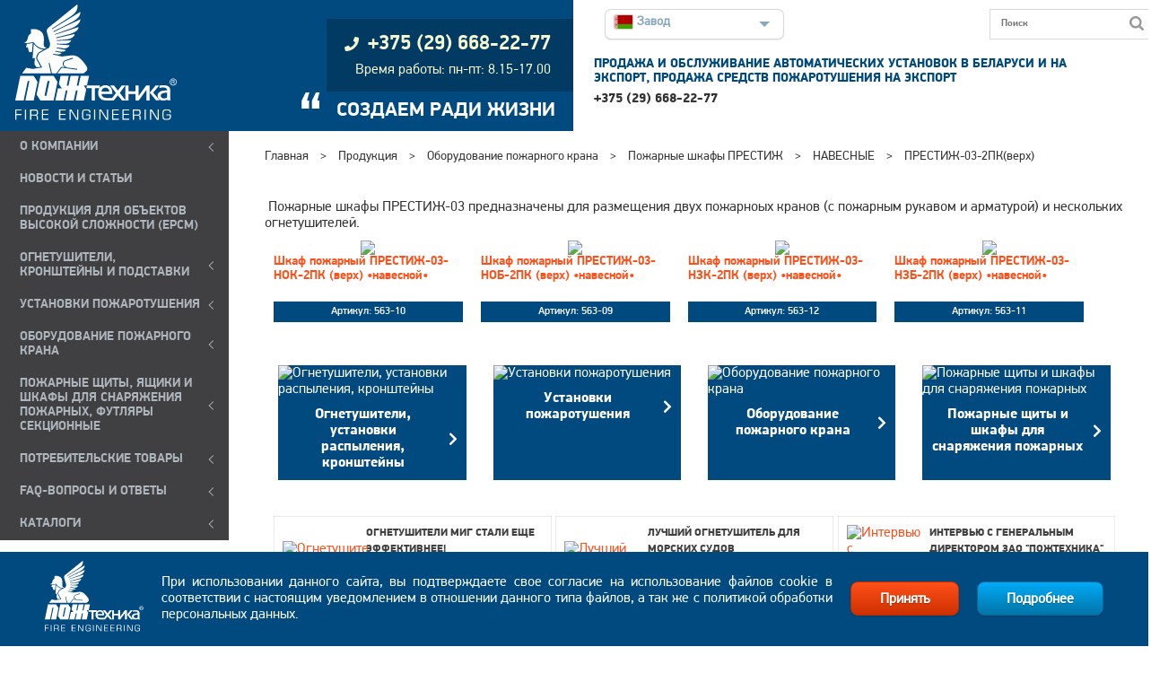

--- FILE ---
content_type: text/html; charset=UTF-8
request_url: https://ptc01.com/production/prestizh_03_2pk_verkh/
body_size: 10366
content:
<!DOCTYPE html>
<html lang="ru-RU">
  <head>

<!-- Global site tag (gtag.js) - Google Analytics -->
<script async src="https://www.googletagmanager.com/gtag/js?id=UA-44364352-3"></script>
<script>
  window.dataLayer = window.dataLayer || [];
  function gtag(){dataLayer.push(arguments);}
  gtag('js', new Date());

  gtag('config', 'UA-44364352-3');
</script>
<!-- Facebook Pixel Code -->
<script>
!function(f,b,e,v,n,t,s)
{if(f.fbq)return;n=f.fbq=function(){n.callMethod?
n.callMethod.apply(n,arguments):n.queue.push(arguments)};
if(!f._fbq)f._fbq=n;n.push=n;n.loaded=!0;n.version='2.0';
n.queue=[];t=b.createElement(e);t.async=!0;
t.src=v;s=b.getElementsByTagName(e)[0];
s.parentNode.insertBefore(t,s)}(window,document,'script',
'https://connect.facebook.net/en_US/fbevents.js');
fbq('init', '418000939070297'); 
fbq('track', 'PageView');
</script>
<noscript>
<img height="1" width="1" 
src="https://www.facebook.com/tr?id=418000939070297&ev=PageView
&noscript=1"/>
</noscript>
<!-- End Facebook Pixel Code -->
<!-- vk -->
<!-- end vk -->
<title>Каталог</title>
<link rel="icon" type="image/x-icon" href="/img/favicon/favicon.ico" />
<link rel="shortcut icon" type="image/x-icon" href="/img/favicon/favicon.ico" />
<link rel="apple-touch-icon" sizes="180x180" href="/img/favicon/apple-touch-icon.png">
<link rel="icon" type="image/png" sizes="120x120" href="/img/favicon/favicon-120x120.png">
<link rel="icon" type="image/png" sizes="96x96" href="/img/favicon/favicon-96x96.png">
<link rel="icon" type="image/png" sizes="32x32" href="/img/favicon/favicon-32x32.png">
<link rel="icon" type="image/png" sizes="16x16" href="/img/favicon/favicon-16x16.png">
<link rel="manifest" href="/img/favicon/site.webmanifest">
<link rel="mask-icon" href="/img/favicon/safari-pinned-tab.svg" color="#5bbad5">
<meta name="msapplication-TileColor" content="#2d89ef">
<meta name="msapplication-TileImage" content="/img/favicon/mstile-144x144.png">
<meta name="theme-color" content="#ffffff">
    <meta http-equiv="Content-Type" content="text/html; charset=UTF-8" />
<link href="https://cdn.jsdelivr.net/npm/@fancyapps/ui@5.0/dist/fancybox/fancybox.css" type="text/css"  rel="stylesheet" />
<link href="/bitrix/cache/css/s4/adaptive_template/page_5453b92500000d3648ad64f207cd1cf3/page_5453b92500000d3648ad64f207cd1cf3_v1.css?1768179254347" type="text/css"  rel="stylesheet" />
<link href="/bitrix/cache/css/s4/adaptive_template/template_103f61ea6e44d844d5567912cf7d91ef/template_103f61ea6e44d844d5567912cf7d91ef_v1.css?1768160574149580" type="text/css"  data-template-style="true" rel="stylesheet" />
<script>if(!window.BX)window.BX={};if(!window.BX.message)window.BX.message=function(mess){if(typeof mess==='object'){for(let i in mess) {BX.message[i]=mess[i];} return true;}};</script>
<script>(window.BX||top.BX).message({"JS_CORE_LOADING":"Загрузка...","JS_CORE_NO_DATA":"- Нет данных -","JS_CORE_WINDOW_CLOSE":"Закрыть","JS_CORE_WINDOW_EXPAND":"Развернуть","JS_CORE_WINDOW_NARROW":"Свернуть в окно","JS_CORE_WINDOW_SAVE":"Сохранить","JS_CORE_WINDOW_CANCEL":"Отменить","JS_CORE_WINDOW_CONTINUE":"Продолжить","JS_CORE_H":"ч","JS_CORE_M":"м","JS_CORE_S":"с","JSADM_AI_HIDE_EXTRA":"Скрыть лишние","JSADM_AI_ALL_NOTIF":"Показать все","JSADM_AUTH_REQ":"Требуется авторизация!","JS_CORE_WINDOW_AUTH":"Войти","JS_CORE_IMAGE_FULL":"Полный размер"});</script>

<script src="/bitrix/js/main/core/core.min.js?1761509305229643"></script>

<script>BX.Runtime.registerExtension({"name":"main.core","namespace":"BX","loaded":true});</script>
<script>BX.setJSList(["\/bitrix\/js\/main\/core\/core_ajax.js","\/bitrix\/js\/main\/core\/core_promise.js","\/bitrix\/js\/main\/polyfill\/promise\/js\/promise.js","\/bitrix\/js\/main\/loadext\/loadext.js","\/bitrix\/js\/main\/loadext\/extension.js","\/bitrix\/js\/main\/polyfill\/promise\/js\/promise.js","\/bitrix\/js\/main\/polyfill\/find\/js\/find.js","\/bitrix\/js\/main\/polyfill\/includes\/js\/includes.js","\/bitrix\/js\/main\/polyfill\/matches\/js\/matches.js","\/bitrix\/js\/ui\/polyfill\/closest\/js\/closest.js","\/bitrix\/js\/main\/polyfill\/fill\/main.polyfill.fill.js","\/bitrix\/js\/main\/polyfill\/find\/js\/find.js","\/bitrix\/js\/main\/polyfill\/matches\/js\/matches.js","\/bitrix\/js\/main\/polyfill\/core\/dist\/polyfill.bundle.js","\/bitrix\/js\/main\/core\/core.js","\/bitrix\/js\/main\/polyfill\/intersectionobserver\/js\/intersectionobserver.js","\/bitrix\/js\/main\/lazyload\/dist\/lazyload.bundle.js","\/bitrix\/js\/main\/polyfill\/core\/dist\/polyfill.bundle.js","\/bitrix\/js\/main\/parambag\/dist\/parambag.bundle.js"]);
</script>
<script>BX.Runtime.registerExtension({"name":"fx","namespace":"window","loaded":true});</script>
<script>(window.BX||top.BX).message({"LANGUAGE_ID":"ru","FORMAT_DATE":"DD.MM.YYYY","FORMAT_DATETIME":"DD.MM.YYYY HH:MI:SS","COOKIE_PREFIX":"FBCN_","SERVER_TZ_OFFSET":"10800","UTF_MODE":"Y","SITE_ID":"s4","SITE_DIR":"\/","USER_ID":"","SERVER_TIME":1768433085,"USER_TZ_OFFSET":0,"USER_TZ_AUTO":"Y","bitrix_sessid":"f255421265858e8c74bcd1d75a695470"});</script>


<script  src="/bitrix/cache/js/s4/adaptive_template/kernel_main/kernel_main_v1.js?176816057410092"></script>
<script src="https://cdn.jsdelivr.net/npm/jquery@3.4.1/dist/jquery.min.js"></script>
<script src="https://cdn.jsdelivr.net/npm/@fancyapps/ui@5.0/dist/fancybox/fancybox.umd.js"></script>
<script src="/bitrix/js/yandex.metrika/script.js?16925483946603"></script>
<script>BX.setJSList(["\/bitrix\/js\/main\/core\/core_fx.js","\/local\/templates\/adaptive_template\/js\/main.js","\/local\/templates\/adaptive_template\/js\/metismenujs.js","\/local\/templates\/adaptive_template\/js\/index.js","\/local\/templates\/adaptive_template\/js\/cookies.js","\/local\/templates\/adaptive_template\/js\/lightbox.js"]);</script>
<script>BX.setCSSList(["\/local\/templates\/adaptive_template\/components\/bitrix\/catalog.section\/product_list\/style.css","\/local\/templates\/adaptive_template\/styles\/style.css","\/local\/templates\/adaptive_template\/styles\/fa-all.css"]);</script>
            <script type="text/javascript">
                window.dataLayerName = 'dataLayer';
                var dataLayerName = window.dataLayerName;
            </script>
            <!-- Yandex.Metrika counter -->
            <script type="text/javascript">
                (function (m, e, t, r, i, k, a) {
                    m[i] = m[i] || function () {
                        (m[i].a = m[i].a || []).push(arguments)
                    };
                    m[i].l = 1 * new Date();
                    k = e.createElement(t), a = e.getElementsByTagName(t)[0], k.async = 1, k.src = r, a.parentNode.insertBefore(k, a)
                })
                (window, document, "script", "https://mc.yandex.ru/metrika/tag.js", "ym");

                ym("35096390", "init", {
                    clickmap: true,
                    trackLinks: true,
                    accurateTrackBounce: true,
                    webvisor: true,
                    ecommerce: dataLayerName,
                    params: {
                        __ym: {
                            "ymCmsPlugin": {
                                "cms": "1c-bitrix",
                                "cmsVersion": "25.750",
                                "pluginVersion": "1.0.10",
                                'ymCmsRip': 1546020785                            }
                        }
                    }
                });

                document.addEventListener("DOMContentLoaded", function() {
                                    });

            </script>
            <!-- /Yandex.Metrika counter -->
                    <script type="text/javascript">
            window.counters = ["35096390"];
        </script>
        
<script>window[window.dataLayerName] = window[window.dataLayerName] || [];</script>



<script  src="/bitrix/cache/js/s4/adaptive_template/template_a9dc7df8604c0ba0ec726e610b209b9f/template_a9dc7df8604c0ba0ec726e610b209b9f_v1.js?176816057442845"></script>

        <meta name="viewport" content="width=device-width, initial-scale=1.0">  
                                                      </head> 
  <body>
<div id="panel"></div>
<header>
  <div class="wrapper header">
    <div class="layout-3-column">
      <div class="header-logo">
        <a class="logo" href="/"><img class="responsive" src="/local/templates/adaptive_template/img/logo/logo_fire engineering_white.svg" alt="ПОЖтехника" title="Пожтехника - производство огнетушителей, шкафов, модулей пожаротушения, кран-комплектов" /></a>
      </div>
      <div class="header-main">
        <div class="phone">
        <p class="phone__text"></p>
<a class="phone__href" href="tel:tel:+375296682277"><i class="fas fa-phone phone__icon"></i><span class="phone-text-link">+375 (29) 668-22-77</span></a>
<p class="inf-center-additional">Время работы: пн-пт: 8.15-17.00</p>        </div>
        <div class="slogan">
        <p><span class="slogan-quotes">&#8220;</span> СОЗДАЕМ РАДИ ЖИЗНИ</p>        </div>
        <div class="bars"> <a href="javascript:void(0)" class="icon" onclick="openMenu()"><i class="fas fa-bars"><br/><span class="menu-icon-txt">menu</span></i></a></div>
      </div>
      <div class="header-address">
        <div class="header-panel">
          <div class="language">
            <div id="dd" class="wrapper-dropdown" tabindex="1">
  <span><img src="/local/templates/adaptive_template/img/country/by.svg" alt="Завод" class="img-responsive-inline"><span>Завод</span></span>
  <ul class="dropdown">
    <li a-link="https://ptc01.ru"><a href="#"><img src="/local/templates/adaptive_template/img/country/ru.svg" alt="Рынок РФ" class="img-responsive-inline"><span>Рынок РФ</span></a></li>
    <li a-link="https://fire.by"><a href="#"><img src="/local/templates/adaptive_template/img/country/by.svg" alt="Рынок РБ" class="img-responsive-inline"><span>Рынок РБ</span></a></li>
    <li a-link="https://pozhtechnika.com"><a href="#"><img src="/local/templates/adaptive_template/img/country/gb.svg" alt="Export" class="img-responsive-inline"><span>Export</span></a></li>
    <li a-link="https://ptc01.com"><a href="#"><img src="/local/templates/adaptive_template/img/country/by.svg" alt="Завод" class="img-responsive-inline"><span>Завод</span></a></li>
  </ul>
</div>          </div><!-- /language -->
          <div class="search-top-panel">
          
<form action="/search/index.php">
			
			<input type="text" name="q" value="" placeholder="Поиск" size="15" maxlength="50" />
			
			
			<input name="s" type="submit" value="" />

</form>          </div> <!-- /search-->
        </div>
<div class="addresses">
          
    <div class="address-block" id="bx_3218110189_7073">
      <div class="address-name">ПРОДАЖА И ОБСЛУЖИВАНИЕ АВТОМАТИЧЕСКИХ УСТАНОВОК В БЕЛАРУСИ И НА ЭКСПОРТ, ПРОДАЖА СРЕДСТВ ПОЖАРОТУШЕНИЯ НА ЭКСПОРТ</div>
      <div class="address-contacts">
                  <a href="tel:+375296682277" class="address-link address-link-phone">+375 (29)  668-22-77</a>
                      </div>
    </div>
  </div><!-- /addresses-->    </div><!-- /header-address -->
  </div><!-- /layout-3-column -->
</div><!-- /wrapper header -->
</header>


<div class="main">
    <div class="wrapper main-wrapper">
      <section class="left-sidebar">
          <nav class="left_menu">
            <div class="left_menu--shadow"></div>
            <div class="search">
<!-- start bitrix:search.form -->

<form action="/search/index.php">
			
			<input type="text" name="q" value="" placeholder="Поиск" size="15" maxlength="50" />
			
			
			<input name="s" type="submit" value="" />

</form><!-- end bitrix:search.form -->
</div><!-- /search -->
<div id="left-menu-container">
<!-- start metismenu -->
<!-- start tenmplate vertical multilevel -->

<div class="sidebar-nav">
<ul class="metismenu" id="menu">


  
            <li><a href="/about/" class="root-item has-arrow">О компании</a>
        <ul class="root-item">
    
  
  

  
  
    
              <li><a href="/about/" >О КОМПАНИИ</a></li>
      
    
  
  

  
  
    
              <li><a href="/contacts/" >КОНТАКТЫ</a></li>
      
    
  
  

  
  
    
              <li><a href="/vacancy/" >ВАКАНСИИ</a></li>
      
    
  
  

  
  
    
              <li><a href="/reviews/" >ОТЗЫВЫ</a></li>
      
    
  
  

  
  
    
              <li><a href="/projects/" >РЕАЛИЗОВАННЫЕ ПРОЕКТЫ</a></li>
      
    
  
  

  
  
    
              <li><a href="/legal/" >ПРАВОВЫЕ ДОКУМЕНТЫ</a></li>
      
    
  
  

      </ul></li>  
  
    
              <li><a href="/news/" class="root-item">НОВОСТИ И СТАТЬИ</a></li>
      
    
  
  

  
  
    
              <li><a href="/production/produktsiya_dlya_obektov_vysokoy_slozhnosti_epcm/" class="root-item">ПРОДУКЦИЯ ДЛЯ ОБЪЕКТОВ ВЫСОКОЙ СЛОЖНОСТИ (EPCM)</a></li>
      
    
  
  

  
            <li><a href="/production/pervichnye_sredstva_pozharotusheniya/" class="root-item has-arrow">ОГНЕТУШИТЕЛИ, КРОНШТЕЙНЫ и ПОДСТАВКИ</a>
        <ul class="root-item">
    
  
  

  
  
    
              <li><a href="/production/samosrabatyvayushchie_moduli_poroshkovogo_pozharotusheniya_mpp_mig/" >УСТРОЙСТВА ПОЖАРОТУШЕНИЯ АВТОНОМНЫЕ МПП МИГ</a></li>
      
    
  
  

  
  
    
              <li><a href="/production/ognetushiteli_poroshkovye_mig/" >ПОРОШКОВЫЕ ОГНЕТУШИТЕЛИ МИГ и МИГ Е</a></li>
      
    
  
  

  
  
    
              <li><a href="/production/khladonovye_ognetushiteli_iney/" >УГЛЕКИСЛОТНЫЕ И ХЛАДОНОВЫЕ ОГНЕТУШИТЕЛИ ИНЕЙ</a></li>
      
    
  
  

  
  
    
              <li><a href="/production/ognetushiteli_vozdushno_pennye_mig_s_ftorsoderzhashchim_zaryadom_zakachnye/" >ВОЗДУШНО-ПЕННЫЕ ОГНЕТУШИТЕЛИ МИГ и МИГ Е</a></li>
      
    
  
  

  
  
    
              <li><a href="/production/kronshteyny_dlya_ognetushiteley/" >КРОНШТЕЙНЫ, ПОДСТАВКИ, ШКАФЫ и ЧЕХЛЫ ДЛЯ ОГНЕТУШИТЕЛЕЙ</a></li>
      
    
  
  

  
  
    
              <li><a href="/production/perezaryadka_ognetushiteley/" >КАПИТАЛЬНЫЙ РЕМОНТ И ПЕРЕЗАРЯДКА</a></li>
      
    
  
  

      </ul></li>  
            <li><a href="/production/avtomaticheskie_ustanovki_pozharotusheniya/" class="root-item has-arrow">УСТАНОВКИ ПОЖАРОТУШЕНИЯ</a>
        <ul class="root-item">
    
  
  

  
  
    
              <li><a href="/production/moduli_gazovogo_pozharotusheniya_uglekislotnye_mgpu_iney/" >УГЛЕКИСЛОТНОЕ ПОЖАРОТУШЕНИЕ</a></li>
      
    
  
  

  
  
    
              <li><a href="/production/moduli_gazovogo_pozharotusheniya_khladonovye_mgpkh_iney_khladon_125/" >ХЛАДОНОВОЕ ПОЖАРОТУШЕНИЕ</a></li>
      
    
  
  

  
  
    
              <li><a href="/production/moduli_gazovogo_pozharotusheniya_s_inertnymi_gazami_iney/" >ПОЖАРОТУШЕНИЕ С ИНЕРТНЫМИ ГАЗАМИ</a></li>
      
    
  
  

  
  
    
              <li><a href="/production/moduli_pozharotusheniya_tonkoraspylennoy_vodoy_muptv_iney/" >ПОЖАРОТУШЕНИЕ ТОНКОРАСПЫЛЕННОЙ ВОДОЙ</a></li>
      
    
  
  

  
  
    
              <li><a href="/production/gazovye_ognetushashchie_veshchestva/" >ГАЗОВЫЕ ОГНЕТУШАЩИЕ ВЕЩЕСТВА</a></li>
      
    
  
  

  
  
    
              <li><a href="/production/moduli_poroshkovogo_pozharotusheniya_mpp_mig_a/" >ПОРОШКОВОЕ ПОЖАРОТУШЕНИЕ</a></li>
      
    
  
  

  
  
    
              <li><a href="/production/remont_i_perezaryadka/" >РЕМОНТ И ПЕРЕЗАРЯДКА</a></li>
      
    
  
  

      </ul></li>  
            <li><a href="/production/oborudovanie_pozharnogo_krana/" class="root-item has-arrow">ОБОРУДОВАНИЕ ПОЖАРНОГО КРАНА</a>
        <ul class="root-item">
    
  
  

  
  
    
              <li><a href="/production/pozharnye_kran_komplekty_prestizh/" >КРАНЫ ПОЖАРНЫЕ КОМПЛЕКТНЫЕ ПРЕСТИЖ</a></li>
      
    
  
  

  
  
    
              <li><a href="/production/pozharnye_shkafy_prestizh/" >ПОЖАРНЫЕ ШКАФЫ ПРЕСТИЖ</a></li>
      
    
  
  

  
  
    
              <li><a href="/production/stvoly_pozharnye_ruchnye_prestizh/" >ПОЖАРНЫЕ РУКАВА, СТВОЛЫ, ГАЙКИ, КОЛОНКИ, ГИДРАНТЫ</a></li>
      
    
  
  

  
  
    
              <li><a href="/production/barabannye_sistemy_pozharotusheniya_prestizh/" >БАРАБАННЫЕ СИСТЕМЫ ПОЖАРОТУШЕНИЯ БСП ПРЕСТИЖ</a></li>
      
    
  
  

      </ul></li>  
            <li><a href="/production/pozharnyy_inventar/" class="root-item has-arrow">ПОЖАРНЫЕ ЩИТЫ, ЯЩИКИ И ШКАФЫ ДЛЯ СНАРЯЖЕНИЯ ПОЖАРНЫХ, ФУТЛЯРЫ СЕКЦИОННЫЕ</a>
        <ul class="root-item">
    
  
  

  
  
    
              <li><a href="/production/pozharnye_shchity_prestizh_i_komplektuyushchie/" >ПОЖАРНЫЕ ЩИТЫ, ЯЩИКИ ДЛЯ ПЕСКА</a></li>
      
    
  
  

  
  
    
              <li><a href="/production/shkafy_dlya_khraneniya_sredstv_individualnoy_zashchity_organov_dykhaniya_pri_pozhare_prestizh/" >ФУТЛЯРЫ МЕТАЛЛИЧЕСКИЕ СЕКЦИОННЫЕ ПРЕСТИЖ</a></li>
      
    
  
  

  
  
    
              <li><a href="/production/shkafy_dlya_dykhatelnykh_apparatov_i_boevoy_odezhdy/" >ШКАФЫ ДЛЯ ДЫХАТЕЛЬНЫХ АППАРАТОВ И БОЕВОЙ ОДЕЖДЫ</a></li>
      
    
  
  

      </ul></li>  
            <li><a href="/production/potrebitelskie-tovary/" class="root-item has-arrow">ПОТРЕБИТЕЛЬСКИЕ ТОВАРЫ</a>
        <ul class="root-item">
    
  
  

  
  
    
              <li><a href="/production/avtomobilnye_ognetushiteli/" >АВТОМОБИЛЬНЫЕ ОГНЕТУШИТЕЛИ</a></li>
      
    
  
  

  
  
    
              <li><a href="/production/suvenirnye-ognetushiteli/" >СУВЕНИРНЫЕ ОГНЕТУШИТЕЛИ</a></li>
      
    
  
  

      </ul></li>  
            <li><a href="" class="root-item has-arrow">FAQ-ВОПРОСЫ И ОТВЕТЫ</a>
        <ul class="root-item">
    
  
  

  
  
    
              <li><a href="/sub/" >ПОДПИСАТЬСЯ НА РАССЫЛКУ</a></li>
      
    
  
  

  
  
    
              <li><a href="/faq/" >FAQ</a></li>
      
    
  
  

  
  
    
              <li><a href="/pdf/tech-spec-extinguishers.pdf" >ТЗ НА ЗАКУПКУ ОГНЕТУШИТЕЛЕЙ</a></li>
      
    
  
  

  
  
    
              <li><a href="/anket/" >АНКЕТА</a></li>
      
    
  
  

  
  
    
              <li><a href="/img/akt.doc" >Образец рекламационного акта</a></li>
      
    
  
  

      </ul></li>  
            <li><a href="" class="root-item has-arrow">КАТАЛОГИ</a>
        <ul class="root-item">
    
  
  

  
  
    
              <li><a href="/pdf/catalog-extinguishers.pdf" >ПРОФЕССИОНАЛЬНЫЕ ОГНЕТУШИТЕЛИ И ПСП</a></li>
      
    
  
  

  
  
    
              <li><a href="/pdf/catalog-fire-hydrant.pdf" >ОБОРУДОВАНИЕ ПОЖАРНОГО КРАНА</a></li>
      
    
  
  

  
  
    
              <li><a href="/pdf/recharging-fire-extinguishers.pdf" >РЕМОНТ И ПЕРЕЗАРЯДКА ОГНЕТУШИТЕЛЕЙ</a></li>
      
    
  
  

  
  
    
              <li><a href="/pdf/catalog-fire-hydrant-anticor.pdf" >ПОЖАРНЫЕ ШКАФЫ В КОРРОЗИОННО-СТОЙКОМ ИСПОЛНЕНИИ</a></li>
      
    
  
  

  
  
    
              <li><a href="/pdf/recharging-fire-suppression.pdf" >РЕМОНТ И ПЕРЕЗАРЯДКА МОДУЛЕЙ ГАЗОВОГО ПОЖАРОТУШЕНИЯ</a></li>
      
    
  
  

  </ul></li>
</ul>
</div>
<!-- end tenmplate vertical multilevel --><!-- end metismenu -->
</div><!--/left-menu-container-->
<div class="news">
<a href="/news/"> ВСЕ НОВОСТИ</a></div>
</nav><!-- /left_menu -->
</section><!-- /left-sidebar -->
<section class="content">

                <div class="min_header">
                                <!-- /404 +min header-->

<!-- start bitrix:breadcrumb chain_menu -->
<div class="breadcrumbs"><a href="/" title="Главная">Главная</a><a> > </a><a href="/production/" title="Продукция">Продукция</a><a> > </a><a href="/production/oborudovaniye_pozharnogo_krana/" title="Оборудование пожарного крана">Оборудование пожарного крана</a><a> > </a><a href="/production/pozharnye_shkafy_prestizh/" title="Пожарные шкафы ПРЕСТИЖ">Пожарные шкафы ПРЕСТИЖ</a><a> > </a><a href="/production/navesnye_shkafy/" title="НАВЕСНЫЕ">НАВЕСНЫЕ</a><a> > </a><span>ПРЕСТИЖ-03-2ПК(верх)</span></div><!-- end bitrix:breadcrumb chain_menu -->
                      <!-- end !header.php --><div class="dop_note">

</div>


 <div class="sect_txt">&nbsp;Пожарные
 шкафы ПРЕСТИЖ-03 предназначены для размещения двух пожарноых кранов (с
 пожарным рукавом и арматурой) и нескольких огнетушителей.</div><!-- catalog section list -->
<div class="section_block">
	
</div>  <!-- catalog section product_list -->
  <div class="fire_products">
            <div class="item" id="bx_3966226736_3303">
      <a class="link-container" href="/production/prestizh_03_2pk_verkh/shkaf_pozharnyy_prestizh_03_nok_2pk_verkh_navesnoy/">
      <div class="img-container">
        <img class="img-responsive" style="padding-top: 0px;" src="/upload/resize_cache/iblock/dea/165_162_1/shdm0czsxwdrp8rkpjazjbh34pcdnm5b.jpg"/>
      </div>
      <div class="name hyphens">
        Шкаф пожарный ПРЕСТИЖ-03-НОК-2ПК (верх) •навесной•      </div>
      <div class="art">
        Артикул: 563-10      </div>
      </a>
    </div>

            <div class="item" id="bx_3966226736_3302">
      <a class="link-container" href="/production/prestizh_03_2pk_verkh/shkaf_pozharnyy_prestizh_03_nob_2pk_verkh_navesnoy_/">
      <div class="img-container">
        <img class="img-responsive" style="padding-top: 0px;" src="/upload/resize_cache/iblock/044/165_162_1/cdxpu7w1ylodscd6dvrpw1qozi8erss8.jpg"/>
      </div>
      <div class="name hyphens">
        Шкаф пожарный ПРЕСТИЖ-03-НОБ-2ПК (верх) •навесной•       </div>
      <div class="art">
        Артикул: 563-09      </div>
      </a>
    </div>

            <div class="item" id="bx_3966226736_3301">
      <a class="link-container" href="/production/prestizh_03_2pk_verkh/shkaf_pozharnyy_prestizh_03_nzk_2pk_verkh_navesnoy_/">
      <div class="img-container">
        <img class="img-responsive" style="padding-top: 0px;" src="/upload/resize_cache/iblock/510/165_162_1/6220031kcg50xcp9tun634zt65czrxn8.jpg"/>
      </div>
      <div class="name hyphens">
        Шкаф пожарный ПРЕСТИЖ-03-НЗК-2ПК (верх) •навесной•       </div>
      <div class="art">
        Артикул: 563-12      </div>
      </a>
    </div>

            <div class="item" id="bx_3966226736_3300">
      <a class="link-container" href="/production/prestizh_03_2pk_verkh/shkaf_pozharnyy_prestizh_03_nzb_2pk_verkh_navesnoy/">
      <div class="img-container">
        <img class="img-responsive" style="padding-top: 0px;" src="/upload/resize_cache/iblock/861/165_162_1/2m8x6hsyq0phzgj0fhm4ju0kgk3a9dtn.jpg"/>
      </div>
      <div class="name hyphens">
        Шкаф пожарный ПРЕСТИЖ-03-НЗБ-2ПК (верх) •навесной•      </div>
      <div class="art">
        Артикул: 563-11      </div>
      </a>
    </div>

    
</div>
  <br />

<!-- start main_img_menu -->
<div class="main-img-menu">
  <div class="main-img-menu-item main-img-menu-item-4">
    <a class="link-container" href="/production/pervichnye_sredstva_pozharotusheniya/">
      <div class="img-container">
        <img class="img-responsive" src="/upload/resize_cache/iblock/60d/250_250_1/9vijg89m9fn7vz8z2wskexgehgzvhx88.jpg" alt="Огнетушители, установки распыления, кронштейны">
      </div>
      <div class="img-note">
        <span>Огнетушители, установки распыления, кронштейны</span> <i class="fas fa-chevron-right"></i>
      </div>
    </a>
  </div>
  <div class="main-img-menu-item main-img-menu-item-4">
    <a class="link-container" href="/production/avtomaticheskie_ustanovki_pozharotusheniya/">
      <div class="img-container">
        <img class="img-responsive" src="/upload/resize_cache/iblock/f03/250_250_1/kju1pu9qkhmdjgxyxyaayfw9xk8hlr6h.jpg" alt="Установки пожаротушения">
      </div>
      <div class="img-note">
        <span>Установки пожаротушения</span> <i class="fas fa-chevron-right"></i>
      </div>
    </a>
  </div>
  <div class="main-img-menu-item main-img-menu-item-4">
    <a class="link-container" href="/production/oborudovaniye_pozharnogo_krana/">
      <div class="img-container">
        <img class="img-responsive" src="/upload/resize_cache/iblock/fa3/250_250_1/3076n8v6en3gxydxszpalf4m1gcxcmq8.jpg" alt="Оборудование пожарного крана">
      </div>
      <div class="img-note">
        <span>Оборудование пожарного крана</span> <i class="fas fa-chevron-right"></i>
      </div>
    </a>
  </div>
  <div class="main-img-menu-item main-img-menu-item-4">
    <a class="link-container" href="/production/pozharniy_inventar/">
      <div class="img-container">
        <img class="img-responsive" src="/upload/resize_cache/iblock/a35/250_250_1/asuquof3zf25gl98ww0ew10j7uxgc3un.jpg" alt="Пожарные щиты и шкафы для снаряжения пожарных">
      </div>
      <div class="img-note">
        <span>Пожарные щиты и шкафы для снаряжения пожарных</span> <i class="fas fa-chevron-right"></i>
      </div>
    </a>
  </div>
</div><!--main-img-menu-->
<!-- end main_img_menu -->

<!-- start bitrix:news.list news_main -->
  <div class="main-news">
                      <div class="item boxShadow" id="bx_651765591_7300">
        <div class="item-image">
        <a href="/news/ognetushiteli-mig-stali-eshche-effektivnee/" ><img class="responsive-img" src="/upload/resize_cache/iblock/d8e/120_120_0/xt3e8z2nxrcf4iy8lhw5mpcemu2aloda.png" title="Огнетушители МИГ стали еще эффективнее!" alt="Огнетушители МИГ стали еще эффективнее!" /></a>
        </div>
        <div class="item-text">
          <a href="/news/ognetushiteli-mig-stali-eshche-effektivnee/">Огнетушители МИГ стали еще эффективнее!</a>
          <span>8 января 2026</span>
        </div>
      </div>
                      <div class="item boxShadow" id="bx_651765591_7298">
        <div class="item-image">
        <a href="/news/luchshiy-ognetushitel-dlya-morskikh-sudov/" ><img class="responsive-img" src="/upload/resize_cache/iblock/046/120_120_0/9dt69vwsawcrpwv3bx2mwe9en2e094v1.jpg" title="Лучший огнетушитель для морских судов" alt="Лучший огнетушитель для морских судов" /></a>
        </div>
        <div class="item-text">
          <a href="/news/luchshiy-ognetushitel-dlya-morskikh-sudov/">Лучший огнетушитель для морских судов</a>
          <span>8 января 2026</span>
        </div>
      </div>
                      <div class="item boxShadow" id="bx_651765591_7299">
        <div class="item-image">
        <a href="/news/intervyu-s-generalnym-direktorom-zao-pozhtekhnika/" ><img class="responsive-img" src="/upload/resize_cache/iblock/3db/120_120_0/vo8nl4j31pxk3z2rzdh2d0lck3tg76vr.jpg" title="Интервью с генеральным директором ЗАО &quot;Пожтехника&quot;" alt="Интервью с генеральным директором ЗАО &quot;Пожтехника&quot;" /></a>
        </div>
        <div class="item-text">
          <a href="/news/intervyu-s-generalnym-direktorom-zao-pozhtekhnika/">Интервью с генеральным директором ЗАО &quot;Пожтехника&quot;</a>
          <span>5 января 2026</span>
        </div>
      </div>
      </div><!-- end bitrix:news.list news_main -->
</section><!-- /content-->
</div><!-- /wrapper main-wrapper -->
</div><!-- /main -->

<footer>
  <div class="wrapper footer-block">
      <div class="wrapper-footer-block">
      <div class="footer-left-block">
        <div class="footer-address">
        
    <div class="footer-address-wrapper">
    <p>ПРОДАЖА И ОБСЛУЖИВАНИЕ АВТОМАТИЧЕСКИХ УСТАНОВОК В БЕЛАРУСИ И НА ЭКСПОРТ, ПРОДАЖА СРЕДСТВ ПОЖАРОТУШЕНИЯ НА ЭКСПОРТ</p>
    <a href="tel:+375(29)668-22-77" class="location" id="bx_1373509569_7073"> 
        +375 (29)  668-22-77      </a>
  </div>
      </div><!-- /footer-address -->
      <div class="footer-mail">
            </div>
      </div><!-- /footer-left-block -->
      <div class="footer-right-block">
        <div class="footer_forms">
          <form name="footerForm" method="post" action="input.php">
  <p class="form-head">Обратная связь</p>
  <p class="form-text">Здесь Вы можете задать интересующие вопросы.</p>
  <input data-inputValue type="text" name="name" placeholder="ФИО" required>
  <input data-inputValue type="text" name="org" placeholder="ОРГАНИЗАЦИЯ" required>
  <input data-inputValue type="email" name="email" placeholder="E-MAIL" required>
  <textarea data-inputValue name="text" placeholder="ТЕКСТ" required ></textarea>
  <div class="footerCheckWrap">
    <input data-inputValue type="checkbox" id="consentFooter" name="consentForm" value="consent">
    <label for="consentFooter" class="form-text"> Даю согласие на <a href="/legal/confidentiality/" target="_blank"> обработку персональных данных</a></label>
  </div>
  
  <div id="googleCaptcha" style="display:none;"></div>
  <div id="errors_reg"></div>
  <button id="submitForm" class="btn-footer-block btn-non-active" type="button" disabled onclick="feedback(); return false;">Отправить</button>
  <script src="https://www.google.com/recaptcha/api.js?onload=onloadCallbackPtc01com&render=explicit&hl=ru"
        async defer>
    </script>

</form>        </div>
        <div class="footer-socials">
          <a href="https://www.facebook.com/ptc01com" class="social"><i class="fab fa-facebook-f"></i></a><a href="https://vk.com/ptc01" class="social"><i class="fab fa-vk"></i></a>
<a href="https://www.youtube.com/channel/UCZxPQcNdR-jQ6zTGshR6xog" class="social"><i class="fab fa-youtube"></i></a>
<a href="https://twitter.com/pozhtechnika" class="social"><i class="fab fa-twitter"></i></a>
<a href="https://www.instagram.com/pozhtechnika/" class="social"><i class="fab fa-instagram"></i></a>        </div>

      </div><!-- /footer-right-block -->
    </div><!-- /wrapper-footer-block -->
  </div><!-- /wrapper footer-block -->
  <div class="copyright">
    
      <a href="/copyright">
      Все права защищены. &#169; 
            Закрытое акционерное общество &quot;Пожтехника&quot; 
            (ЗАО &quot;Пожтехника&quot;, УНП 300376711) 
            https://ptc01.com 
            2011 - 2026    </a>
      </div>
  

  <section id="cookie-window" class="aw aw-theme-main aw-position-bottom aw-position-none">
  <div class="aw-content">
    <div class="aw-img"><img src="/local/templates/adaptive_template/img/logo/logo_fire engineering_white.svg" alt="logo" /></div>
    <div class="aw-txt">При использовании данного сайта, вы подтверждаете свое согласие на использование файлов cookie в соответствии с настоящим уведомлением в отношении данного типа файлов, а так же с политикой обработки персональных данных.</div>
    <div class="button-wrap">
      <span class="aw-accept" onclick="setCookieLegal()">Принять</span>
      <a href="/legal/"><span class="aw-more">Подробнее</span></a>
    </div>
  </div>
</section>
    </footer>
    <!-- JivoSite -->
<script src="//code.jivosite.com/widget.js" data-jv-id="9CWptQtNHS" async></script>
<!-- end Jivosite -->
    <section id="mediaOverlay">
    <!-- Слой затемнения -->
    <div id="pdfOverlay"></div>

    <!-- Контейнер lightbox -->
    <div id="pdfLightbox">
    <div id="pdfContainer">
        <span id="pdfClose" class="close-icon">✖</span>
        <!-- Индикатор загрузки -->
        <div id="pdfLoader" class="loader">Загрузка...</div>
        <iframe id="pdfFrame"></iframe>
    </div>
    </div>
    </section>  </body>
</html>

--- FILE ---
content_type: text/html; charset=utf-8
request_url: https://www.google.com/recaptcha/api2/anchor?ar=1&k=6Ld_4mEaAAAAANPzrjaPWp43HNwSZONJxlvIf-6i&co=aHR0cHM6Ly9wdGMwMS5jb206NDQz&hl=ru&v=PoyoqOPhxBO7pBk68S4YbpHZ&theme=dark&size=normal&anchor-ms=20000&execute-ms=30000&cb=f59qujwwdqcy
body_size: 49429
content:
<!DOCTYPE HTML><html dir="ltr" lang="ru"><head><meta http-equiv="Content-Type" content="text/html; charset=UTF-8">
<meta http-equiv="X-UA-Compatible" content="IE=edge">
<title>reCAPTCHA</title>
<style type="text/css">
/* cyrillic-ext */
@font-face {
  font-family: 'Roboto';
  font-style: normal;
  font-weight: 400;
  font-stretch: 100%;
  src: url(//fonts.gstatic.com/s/roboto/v48/KFO7CnqEu92Fr1ME7kSn66aGLdTylUAMa3GUBHMdazTgWw.woff2) format('woff2');
  unicode-range: U+0460-052F, U+1C80-1C8A, U+20B4, U+2DE0-2DFF, U+A640-A69F, U+FE2E-FE2F;
}
/* cyrillic */
@font-face {
  font-family: 'Roboto';
  font-style: normal;
  font-weight: 400;
  font-stretch: 100%;
  src: url(//fonts.gstatic.com/s/roboto/v48/KFO7CnqEu92Fr1ME7kSn66aGLdTylUAMa3iUBHMdazTgWw.woff2) format('woff2');
  unicode-range: U+0301, U+0400-045F, U+0490-0491, U+04B0-04B1, U+2116;
}
/* greek-ext */
@font-face {
  font-family: 'Roboto';
  font-style: normal;
  font-weight: 400;
  font-stretch: 100%;
  src: url(//fonts.gstatic.com/s/roboto/v48/KFO7CnqEu92Fr1ME7kSn66aGLdTylUAMa3CUBHMdazTgWw.woff2) format('woff2');
  unicode-range: U+1F00-1FFF;
}
/* greek */
@font-face {
  font-family: 'Roboto';
  font-style: normal;
  font-weight: 400;
  font-stretch: 100%;
  src: url(//fonts.gstatic.com/s/roboto/v48/KFO7CnqEu92Fr1ME7kSn66aGLdTylUAMa3-UBHMdazTgWw.woff2) format('woff2');
  unicode-range: U+0370-0377, U+037A-037F, U+0384-038A, U+038C, U+038E-03A1, U+03A3-03FF;
}
/* math */
@font-face {
  font-family: 'Roboto';
  font-style: normal;
  font-weight: 400;
  font-stretch: 100%;
  src: url(//fonts.gstatic.com/s/roboto/v48/KFO7CnqEu92Fr1ME7kSn66aGLdTylUAMawCUBHMdazTgWw.woff2) format('woff2');
  unicode-range: U+0302-0303, U+0305, U+0307-0308, U+0310, U+0312, U+0315, U+031A, U+0326-0327, U+032C, U+032F-0330, U+0332-0333, U+0338, U+033A, U+0346, U+034D, U+0391-03A1, U+03A3-03A9, U+03B1-03C9, U+03D1, U+03D5-03D6, U+03F0-03F1, U+03F4-03F5, U+2016-2017, U+2034-2038, U+203C, U+2040, U+2043, U+2047, U+2050, U+2057, U+205F, U+2070-2071, U+2074-208E, U+2090-209C, U+20D0-20DC, U+20E1, U+20E5-20EF, U+2100-2112, U+2114-2115, U+2117-2121, U+2123-214F, U+2190, U+2192, U+2194-21AE, U+21B0-21E5, U+21F1-21F2, U+21F4-2211, U+2213-2214, U+2216-22FF, U+2308-230B, U+2310, U+2319, U+231C-2321, U+2336-237A, U+237C, U+2395, U+239B-23B7, U+23D0, U+23DC-23E1, U+2474-2475, U+25AF, U+25B3, U+25B7, U+25BD, U+25C1, U+25CA, U+25CC, U+25FB, U+266D-266F, U+27C0-27FF, U+2900-2AFF, U+2B0E-2B11, U+2B30-2B4C, U+2BFE, U+3030, U+FF5B, U+FF5D, U+1D400-1D7FF, U+1EE00-1EEFF;
}
/* symbols */
@font-face {
  font-family: 'Roboto';
  font-style: normal;
  font-weight: 400;
  font-stretch: 100%;
  src: url(//fonts.gstatic.com/s/roboto/v48/KFO7CnqEu92Fr1ME7kSn66aGLdTylUAMaxKUBHMdazTgWw.woff2) format('woff2');
  unicode-range: U+0001-000C, U+000E-001F, U+007F-009F, U+20DD-20E0, U+20E2-20E4, U+2150-218F, U+2190, U+2192, U+2194-2199, U+21AF, U+21E6-21F0, U+21F3, U+2218-2219, U+2299, U+22C4-22C6, U+2300-243F, U+2440-244A, U+2460-24FF, U+25A0-27BF, U+2800-28FF, U+2921-2922, U+2981, U+29BF, U+29EB, U+2B00-2BFF, U+4DC0-4DFF, U+FFF9-FFFB, U+10140-1018E, U+10190-1019C, U+101A0, U+101D0-101FD, U+102E0-102FB, U+10E60-10E7E, U+1D2C0-1D2D3, U+1D2E0-1D37F, U+1F000-1F0FF, U+1F100-1F1AD, U+1F1E6-1F1FF, U+1F30D-1F30F, U+1F315, U+1F31C, U+1F31E, U+1F320-1F32C, U+1F336, U+1F378, U+1F37D, U+1F382, U+1F393-1F39F, U+1F3A7-1F3A8, U+1F3AC-1F3AF, U+1F3C2, U+1F3C4-1F3C6, U+1F3CA-1F3CE, U+1F3D4-1F3E0, U+1F3ED, U+1F3F1-1F3F3, U+1F3F5-1F3F7, U+1F408, U+1F415, U+1F41F, U+1F426, U+1F43F, U+1F441-1F442, U+1F444, U+1F446-1F449, U+1F44C-1F44E, U+1F453, U+1F46A, U+1F47D, U+1F4A3, U+1F4B0, U+1F4B3, U+1F4B9, U+1F4BB, U+1F4BF, U+1F4C8-1F4CB, U+1F4D6, U+1F4DA, U+1F4DF, U+1F4E3-1F4E6, U+1F4EA-1F4ED, U+1F4F7, U+1F4F9-1F4FB, U+1F4FD-1F4FE, U+1F503, U+1F507-1F50B, U+1F50D, U+1F512-1F513, U+1F53E-1F54A, U+1F54F-1F5FA, U+1F610, U+1F650-1F67F, U+1F687, U+1F68D, U+1F691, U+1F694, U+1F698, U+1F6AD, U+1F6B2, U+1F6B9-1F6BA, U+1F6BC, U+1F6C6-1F6CF, U+1F6D3-1F6D7, U+1F6E0-1F6EA, U+1F6F0-1F6F3, U+1F6F7-1F6FC, U+1F700-1F7FF, U+1F800-1F80B, U+1F810-1F847, U+1F850-1F859, U+1F860-1F887, U+1F890-1F8AD, U+1F8B0-1F8BB, U+1F8C0-1F8C1, U+1F900-1F90B, U+1F93B, U+1F946, U+1F984, U+1F996, U+1F9E9, U+1FA00-1FA6F, U+1FA70-1FA7C, U+1FA80-1FA89, U+1FA8F-1FAC6, U+1FACE-1FADC, U+1FADF-1FAE9, U+1FAF0-1FAF8, U+1FB00-1FBFF;
}
/* vietnamese */
@font-face {
  font-family: 'Roboto';
  font-style: normal;
  font-weight: 400;
  font-stretch: 100%;
  src: url(//fonts.gstatic.com/s/roboto/v48/KFO7CnqEu92Fr1ME7kSn66aGLdTylUAMa3OUBHMdazTgWw.woff2) format('woff2');
  unicode-range: U+0102-0103, U+0110-0111, U+0128-0129, U+0168-0169, U+01A0-01A1, U+01AF-01B0, U+0300-0301, U+0303-0304, U+0308-0309, U+0323, U+0329, U+1EA0-1EF9, U+20AB;
}
/* latin-ext */
@font-face {
  font-family: 'Roboto';
  font-style: normal;
  font-weight: 400;
  font-stretch: 100%;
  src: url(//fonts.gstatic.com/s/roboto/v48/KFO7CnqEu92Fr1ME7kSn66aGLdTylUAMa3KUBHMdazTgWw.woff2) format('woff2');
  unicode-range: U+0100-02BA, U+02BD-02C5, U+02C7-02CC, U+02CE-02D7, U+02DD-02FF, U+0304, U+0308, U+0329, U+1D00-1DBF, U+1E00-1E9F, U+1EF2-1EFF, U+2020, U+20A0-20AB, U+20AD-20C0, U+2113, U+2C60-2C7F, U+A720-A7FF;
}
/* latin */
@font-face {
  font-family: 'Roboto';
  font-style: normal;
  font-weight: 400;
  font-stretch: 100%;
  src: url(//fonts.gstatic.com/s/roboto/v48/KFO7CnqEu92Fr1ME7kSn66aGLdTylUAMa3yUBHMdazQ.woff2) format('woff2');
  unicode-range: U+0000-00FF, U+0131, U+0152-0153, U+02BB-02BC, U+02C6, U+02DA, U+02DC, U+0304, U+0308, U+0329, U+2000-206F, U+20AC, U+2122, U+2191, U+2193, U+2212, U+2215, U+FEFF, U+FFFD;
}
/* cyrillic-ext */
@font-face {
  font-family: 'Roboto';
  font-style: normal;
  font-weight: 500;
  font-stretch: 100%;
  src: url(//fonts.gstatic.com/s/roboto/v48/KFO7CnqEu92Fr1ME7kSn66aGLdTylUAMa3GUBHMdazTgWw.woff2) format('woff2');
  unicode-range: U+0460-052F, U+1C80-1C8A, U+20B4, U+2DE0-2DFF, U+A640-A69F, U+FE2E-FE2F;
}
/* cyrillic */
@font-face {
  font-family: 'Roboto';
  font-style: normal;
  font-weight: 500;
  font-stretch: 100%;
  src: url(//fonts.gstatic.com/s/roboto/v48/KFO7CnqEu92Fr1ME7kSn66aGLdTylUAMa3iUBHMdazTgWw.woff2) format('woff2');
  unicode-range: U+0301, U+0400-045F, U+0490-0491, U+04B0-04B1, U+2116;
}
/* greek-ext */
@font-face {
  font-family: 'Roboto';
  font-style: normal;
  font-weight: 500;
  font-stretch: 100%;
  src: url(//fonts.gstatic.com/s/roboto/v48/KFO7CnqEu92Fr1ME7kSn66aGLdTylUAMa3CUBHMdazTgWw.woff2) format('woff2');
  unicode-range: U+1F00-1FFF;
}
/* greek */
@font-face {
  font-family: 'Roboto';
  font-style: normal;
  font-weight: 500;
  font-stretch: 100%;
  src: url(//fonts.gstatic.com/s/roboto/v48/KFO7CnqEu92Fr1ME7kSn66aGLdTylUAMa3-UBHMdazTgWw.woff2) format('woff2');
  unicode-range: U+0370-0377, U+037A-037F, U+0384-038A, U+038C, U+038E-03A1, U+03A3-03FF;
}
/* math */
@font-face {
  font-family: 'Roboto';
  font-style: normal;
  font-weight: 500;
  font-stretch: 100%;
  src: url(//fonts.gstatic.com/s/roboto/v48/KFO7CnqEu92Fr1ME7kSn66aGLdTylUAMawCUBHMdazTgWw.woff2) format('woff2');
  unicode-range: U+0302-0303, U+0305, U+0307-0308, U+0310, U+0312, U+0315, U+031A, U+0326-0327, U+032C, U+032F-0330, U+0332-0333, U+0338, U+033A, U+0346, U+034D, U+0391-03A1, U+03A3-03A9, U+03B1-03C9, U+03D1, U+03D5-03D6, U+03F0-03F1, U+03F4-03F5, U+2016-2017, U+2034-2038, U+203C, U+2040, U+2043, U+2047, U+2050, U+2057, U+205F, U+2070-2071, U+2074-208E, U+2090-209C, U+20D0-20DC, U+20E1, U+20E5-20EF, U+2100-2112, U+2114-2115, U+2117-2121, U+2123-214F, U+2190, U+2192, U+2194-21AE, U+21B0-21E5, U+21F1-21F2, U+21F4-2211, U+2213-2214, U+2216-22FF, U+2308-230B, U+2310, U+2319, U+231C-2321, U+2336-237A, U+237C, U+2395, U+239B-23B7, U+23D0, U+23DC-23E1, U+2474-2475, U+25AF, U+25B3, U+25B7, U+25BD, U+25C1, U+25CA, U+25CC, U+25FB, U+266D-266F, U+27C0-27FF, U+2900-2AFF, U+2B0E-2B11, U+2B30-2B4C, U+2BFE, U+3030, U+FF5B, U+FF5D, U+1D400-1D7FF, U+1EE00-1EEFF;
}
/* symbols */
@font-face {
  font-family: 'Roboto';
  font-style: normal;
  font-weight: 500;
  font-stretch: 100%;
  src: url(//fonts.gstatic.com/s/roboto/v48/KFO7CnqEu92Fr1ME7kSn66aGLdTylUAMaxKUBHMdazTgWw.woff2) format('woff2');
  unicode-range: U+0001-000C, U+000E-001F, U+007F-009F, U+20DD-20E0, U+20E2-20E4, U+2150-218F, U+2190, U+2192, U+2194-2199, U+21AF, U+21E6-21F0, U+21F3, U+2218-2219, U+2299, U+22C4-22C6, U+2300-243F, U+2440-244A, U+2460-24FF, U+25A0-27BF, U+2800-28FF, U+2921-2922, U+2981, U+29BF, U+29EB, U+2B00-2BFF, U+4DC0-4DFF, U+FFF9-FFFB, U+10140-1018E, U+10190-1019C, U+101A0, U+101D0-101FD, U+102E0-102FB, U+10E60-10E7E, U+1D2C0-1D2D3, U+1D2E0-1D37F, U+1F000-1F0FF, U+1F100-1F1AD, U+1F1E6-1F1FF, U+1F30D-1F30F, U+1F315, U+1F31C, U+1F31E, U+1F320-1F32C, U+1F336, U+1F378, U+1F37D, U+1F382, U+1F393-1F39F, U+1F3A7-1F3A8, U+1F3AC-1F3AF, U+1F3C2, U+1F3C4-1F3C6, U+1F3CA-1F3CE, U+1F3D4-1F3E0, U+1F3ED, U+1F3F1-1F3F3, U+1F3F5-1F3F7, U+1F408, U+1F415, U+1F41F, U+1F426, U+1F43F, U+1F441-1F442, U+1F444, U+1F446-1F449, U+1F44C-1F44E, U+1F453, U+1F46A, U+1F47D, U+1F4A3, U+1F4B0, U+1F4B3, U+1F4B9, U+1F4BB, U+1F4BF, U+1F4C8-1F4CB, U+1F4D6, U+1F4DA, U+1F4DF, U+1F4E3-1F4E6, U+1F4EA-1F4ED, U+1F4F7, U+1F4F9-1F4FB, U+1F4FD-1F4FE, U+1F503, U+1F507-1F50B, U+1F50D, U+1F512-1F513, U+1F53E-1F54A, U+1F54F-1F5FA, U+1F610, U+1F650-1F67F, U+1F687, U+1F68D, U+1F691, U+1F694, U+1F698, U+1F6AD, U+1F6B2, U+1F6B9-1F6BA, U+1F6BC, U+1F6C6-1F6CF, U+1F6D3-1F6D7, U+1F6E0-1F6EA, U+1F6F0-1F6F3, U+1F6F7-1F6FC, U+1F700-1F7FF, U+1F800-1F80B, U+1F810-1F847, U+1F850-1F859, U+1F860-1F887, U+1F890-1F8AD, U+1F8B0-1F8BB, U+1F8C0-1F8C1, U+1F900-1F90B, U+1F93B, U+1F946, U+1F984, U+1F996, U+1F9E9, U+1FA00-1FA6F, U+1FA70-1FA7C, U+1FA80-1FA89, U+1FA8F-1FAC6, U+1FACE-1FADC, U+1FADF-1FAE9, U+1FAF0-1FAF8, U+1FB00-1FBFF;
}
/* vietnamese */
@font-face {
  font-family: 'Roboto';
  font-style: normal;
  font-weight: 500;
  font-stretch: 100%;
  src: url(//fonts.gstatic.com/s/roboto/v48/KFO7CnqEu92Fr1ME7kSn66aGLdTylUAMa3OUBHMdazTgWw.woff2) format('woff2');
  unicode-range: U+0102-0103, U+0110-0111, U+0128-0129, U+0168-0169, U+01A0-01A1, U+01AF-01B0, U+0300-0301, U+0303-0304, U+0308-0309, U+0323, U+0329, U+1EA0-1EF9, U+20AB;
}
/* latin-ext */
@font-face {
  font-family: 'Roboto';
  font-style: normal;
  font-weight: 500;
  font-stretch: 100%;
  src: url(//fonts.gstatic.com/s/roboto/v48/KFO7CnqEu92Fr1ME7kSn66aGLdTylUAMa3KUBHMdazTgWw.woff2) format('woff2');
  unicode-range: U+0100-02BA, U+02BD-02C5, U+02C7-02CC, U+02CE-02D7, U+02DD-02FF, U+0304, U+0308, U+0329, U+1D00-1DBF, U+1E00-1E9F, U+1EF2-1EFF, U+2020, U+20A0-20AB, U+20AD-20C0, U+2113, U+2C60-2C7F, U+A720-A7FF;
}
/* latin */
@font-face {
  font-family: 'Roboto';
  font-style: normal;
  font-weight: 500;
  font-stretch: 100%;
  src: url(//fonts.gstatic.com/s/roboto/v48/KFO7CnqEu92Fr1ME7kSn66aGLdTylUAMa3yUBHMdazQ.woff2) format('woff2');
  unicode-range: U+0000-00FF, U+0131, U+0152-0153, U+02BB-02BC, U+02C6, U+02DA, U+02DC, U+0304, U+0308, U+0329, U+2000-206F, U+20AC, U+2122, U+2191, U+2193, U+2212, U+2215, U+FEFF, U+FFFD;
}
/* cyrillic-ext */
@font-face {
  font-family: 'Roboto';
  font-style: normal;
  font-weight: 900;
  font-stretch: 100%;
  src: url(//fonts.gstatic.com/s/roboto/v48/KFO7CnqEu92Fr1ME7kSn66aGLdTylUAMa3GUBHMdazTgWw.woff2) format('woff2');
  unicode-range: U+0460-052F, U+1C80-1C8A, U+20B4, U+2DE0-2DFF, U+A640-A69F, U+FE2E-FE2F;
}
/* cyrillic */
@font-face {
  font-family: 'Roboto';
  font-style: normal;
  font-weight: 900;
  font-stretch: 100%;
  src: url(//fonts.gstatic.com/s/roboto/v48/KFO7CnqEu92Fr1ME7kSn66aGLdTylUAMa3iUBHMdazTgWw.woff2) format('woff2');
  unicode-range: U+0301, U+0400-045F, U+0490-0491, U+04B0-04B1, U+2116;
}
/* greek-ext */
@font-face {
  font-family: 'Roboto';
  font-style: normal;
  font-weight: 900;
  font-stretch: 100%;
  src: url(//fonts.gstatic.com/s/roboto/v48/KFO7CnqEu92Fr1ME7kSn66aGLdTylUAMa3CUBHMdazTgWw.woff2) format('woff2');
  unicode-range: U+1F00-1FFF;
}
/* greek */
@font-face {
  font-family: 'Roboto';
  font-style: normal;
  font-weight: 900;
  font-stretch: 100%;
  src: url(//fonts.gstatic.com/s/roboto/v48/KFO7CnqEu92Fr1ME7kSn66aGLdTylUAMa3-UBHMdazTgWw.woff2) format('woff2');
  unicode-range: U+0370-0377, U+037A-037F, U+0384-038A, U+038C, U+038E-03A1, U+03A3-03FF;
}
/* math */
@font-face {
  font-family: 'Roboto';
  font-style: normal;
  font-weight: 900;
  font-stretch: 100%;
  src: url(//fonts.gstatic.com/s/roboto/v48/KFO7CnqEu92Fr1ME7kSn66aGLdTylUAMawCUBHMdazTgWw.woff2) format('woff2');
  unicode-range: U+0302-0303, U+0305, U+0307-0308, U+0310, U+0312, U+0315, U+031A, U+0326-0327, U+032C, U+032F-0330, U+0332-0333, U+0338, U+033A, U+0346, U+034D, U+0391-03A1, U+03A3-03A9, U+03B1-03C9, U+03D1, U+03D5-03D6, U+03F0-03F1, U+03F4-03F5, U+2016-2017, U+2034-2038, U+203C, U+2040, U+2043, U+2047, U+2050, U+2057, U+205F, U+2070-2071, U+2074-208E, U+2090-209C, U+20D0-20DC, U+20E1, U+20E5-20EF, U+2100-2112, U+2114-2115, U+2117-2121, U+2123-214F, U+2190, U+2192, U+2194-21AE, U+21B0-21E5, U+21F1-21F2, U+21F4-2211, U+2213-2214, U+2216-22FF, U+2308-230B, U+2310, U+2319, U+231C-2321, U+2336-237A, U+237C, U+2395, U+239B-23B7, U+23D0, U+23DC-23E1, U+2474-2475, U+25AF, U+25B3, U+25B7, U+25BD, U+25C1, U+25CA, U+25CC, U+25FB, U+266D-266F, U+27C0-27FF, U+2900-2AFF, U+2B0E-2B11, U+2B30-2B4C, U+2BFE, U+3030, U+FF5B, U+FF5D, U+1D400-1D7FF, U+1EE00-1EEFF;
}
/* symbols */
@font-face {
  font-family: 'Roboto';
  font-style: normal;
  font-weight: 900;
  font-stretch: 100%;
  src: url(//fonts.gstatic.com/s/roboto/v48/KFO7CnqEu92Fr1ME7kSn66aGLdTylUAMaxKUBHMdazTgWw.woff2) format('woff2');
  unicode-range: U+0001-000C, U+000E-001F, U+007F-009F, U+20DD-20E0, U+20E2-20E4, U+2150-218F, U+2190, U+2192, U+2194-2199, U+21AF, U+21E6-21F0, U+21F3, U+2218-2219, U+2299, U+22C4-22C6, U+2300-243F, U+2440-244A, U+2460-24FF, U+25A0-27BF, U+2800-28FF, U+2921-2922, U+2981, U+29BF, U+29EB, U+2B00-2BFF, U+4DC0-4DFF, U+FFF9-FFFB, U+10140-1018E, U+10190-1019C, U+101A0, U+101D0-101FD, U+102E0-102FB, U+10E60-10E7E, U+1D2C0-1D2D3, U+1D2E0-1D37F, U+1F000-1F0FF, U+1F100-1F1AD, U+1F1E6-1F1FF, U+1F30D-1F30F, U+1F315, U+1F31C, U+1F31E, U+1F320-1F32C, U+1F336, U+1F378, U+1F37D, U+1F382, U+1F393-1F39F, U+1F3A7-1F3A8, U+1F3AC-1F3AF, U+1F3C2, U+1F3C4-1F3C6, U+1F3CA-1F3CE, U+1F3D4-1F3E0, U+1F3ED, U+1F3F1-1F3F3, U+1F3F5-1F3F7, U+1F408, U+1F415, U+1F41F, U+1F426, U+1F43F, U+1F441-1F442, U+1F444, U+1F446-1F449, U+1F44C-1F44E, U+1F453, U+1F46A, U+1F47D, U+1F4A3, U+1F4B0, U+1F4B3, U+1F4B9, U+1F4BB, U+1F4BF, U+1F4C8-1F4CB, U+1F4D6, U+1F4DA, U+1F4DF, U+1F4E3-1F4E6, U+1F4EA-1F4ED, U+1F4F7, U+1F4F9-1F4FB, U+1F4FD-1F4FE, U+1F503, U+1F507-1F50B, U+1F50D, U+1F512-1F513, U+1F53E-1F54A, U+1F54F-1F5FA, U+1F610, U+1F650-1F67F, U+1F687, U+1F68D, U+1F691, U+1F694, U+1F698, U+1F6AD, U+1F6B2, U+1F6B9-1F6BA, U+1F6BC, U+1F6C6-1F6CF, U+1F6D3-1F6D7, U+1F6E0-1F6EA, U+1F6F0-1F6F3, U+1F6F7-1F6FC, U+1F700-1F7FF, U+1F800-1F80B, U+1F810-1F847, U+1F850-1F859, U+1F860-1F887, U+1F890-1F8AD, U+1F8B0-1F8BB, U+1F8C0-1F8C1, U+1F900-1F90B, U+1F93B, U+1F946, U+1F984, U+1F996, U+1F9E9, U+1FA00-1FA6F, U+1FA70-1FA7C, U+1FA80-1FA89, U+1FA8F-1FAC6, U+1FACE-1FADC, U+1FADF-1FAE9, U+1FAF0-1FAF8, U+1FB00-1FBFF;
}
/* vietnamese */
@font-face {
  font-family: 'Roboto';
  font-style: normal;
  font-weight: 900;
  font-stretch: 100%;
  src: url(//fonts.gstatic.com/s/roboto/v48/KFO7CnqEu92Fr1ME7kSn66aGLdTylUAMa3OUBHMdazTgWw.woff2) format('woff2');
  unicode-range: U+0102-0103, U+0110-0111, U+0128-0129, U+0168-0169, U+01A0-01A1, U+01AF-01B0, U+0300-0301, U+0303-0304, U+0308-0309, U+0323, U+0329, U+1EA0-1EF9, U+20AB;
}
/* latin-ext */
@font-face {
  font-family: 'Roboto';
  font-style: normal;
  font-weight: 900;
  font-stretch: 100%;
  src: url(//fonts.gstatic.com/s/roboto/v48/KFO7CnqEu92Fr1ME7kSn66aGLdTylUAMa3KUBHMdazTgWw.woff2) format('woff2');
  unicode-range: U+0100-02BA, U+02BD-02C5, U+02C7-02CC, U+02CE-02D7, U+02DD-02FF, U+0304, U+0308, U+0329, U+1D00-1DBF, U+1E00-1E9F, U+1EF2-1EFF, U+2020, U+20A0-20AB, U+20AD-20C0, U+2113, U+2C60-2C7F, U+A720-A7FF;
}
/* latin */
@font-face {
  font-family: 'Roboto';
  font-style: normal;
  font-weight: 900;
  font-stretch: 100%;
  src: url(//fonts.gstatic.com/s/roboto/v48/KFO7CnqEu92Fr1ME7kSn66aGLdTylUAMa3yUBHMdazQ.woff2) format('woff2');
  unicode-range: U+0000-00FF, U+0131, U+0152-0153, U+02BB-02BC, U+02C6, U+02DA, U+02DC, U+0304, U+0308, U+0329, U+2000-206F, U+20AC, U+2122, U+2191, U+2193, U+2212, U+2215, U+FEFF, U+FFFD;
}

</style>
<link rel="stylesheet" type="text/css" href="https://www.gstatic.com/recaptcha/releases/PoyoqOPhxBO7pBk68S4YbpHZ/styles__ltr.css">
<script nonce="2qFsOo5SF1PJAlerlHsokA" type="text/javascript">window['__recaptcha_api'] = 'https://www.google.com/recaptcha/api2/';</script>
<script type="text/javascript" src="https://www.gstatic.com/recaptcha/releases/PoyoqOPhxBO7pBk68S4YbpHZ/recaptcha__ru.js" nonce="2qFsOo5SF1PJAlerlHsokA">
      
    </script></head>
<body><div id="rc-anchor-alert" class="rc-anchor-alert"></div>
<input type="hidden" id="recaptcha-token" value="[base64]">
<script type="text/javascript" nonce="2qFsOo5SF1PJAlerlHsokA">
      recaptcha.anchor.Main.init("[\x22ainput\x22,[\x22bgdata\x22,\x22\x22,\[base64]/[base64]/UltIKytdPWE6KGE8MjA0OD9SW0grK109YT4+NnwxOTI6KChhJjY0NTEyKT09NTUyOTYmJnErMTxoLmxlbmd0aCYmKGguY2hhckNvZGVBdChxKzEpJjY0NTEyKT09NTYzMjA/[base64]/MjU1OlI/[base64]/[base64]/[base64]/[base64]/[base64]/[base64]/[base64]/[base64]/[base64]/[base64]\x22,\[base64]\x22,\[base64]/[base64]/Di0gKw4pLHiIrUClCwrFhw5jClQLDsxnCt0t3w582wpA3w5BFX8KoF1fDlkjDmsKIwo5HKGNowq/[base64]/Ch8KSw7HDhDvDksOXw4vDgMKPTsKRw7fDkzopOsO3w7xjFkA1wprDixjDqTcJBWrClBnCt3JAPsONNwEywpkVw6tdwr7CkQfDmjbCv8OcaFZed8O/[base64]/DlEXCpMO/Q8OJwoQpw4NQdWDCik/DqSFzfyTConHDgMKUMjXDkGFtw5PClsOHw5HCjkdMw4xtU2rCryVlw6DDu8OTXcO4RhsfLGvCnxXCk8OJwqvDs8OZwpHCq8Ozw5NRw6XCkMOVcDtlwrFhwrHCnULClsOcw7RXbsOQw4UKJsKPw6Nzw4AvHgTDoMK8OcK1YcOrwo/Dg8OiwqVcV1cbw4bDvk9WSl/Cq8OQJyk1wp/DuMOuwpotfcOdBH1rNsK0O8ORwqTCo8KaBsKkwq/DjcK6MMKVYcOUbwV5w4YsMiAVS8OnIFlSaQ7Ck8Ogw5EQW0FZHMKqw6DCrycxHB5uQ8OswoXCncOYwoLDssKVI8Ohw6HDicKlZiXCnMOUw6DClcKQwq57VcO9wrfCrUXDmjvCv8O0w5vDvWXDty0XWHAiw5ksGcOyCMKtw6tow4wtwp/Dr8Ocw4cDw4zDjVJcwqUwE8KYFwPDuhJEw4p3woJOZCrDjCE+wos/ScKKw5cdLcOcw705w4ljWsK0QVwxD8KkN8K4UUc2wrBXXVnCgMO5B8KTwqHCrR7DkjzCiMKAw77Dl0ZiSsO9w5XCjcOnV8KXwqV1wofCq8OkSMKOG8KMw7zDm8KuGkg1w7s/[base64]/Dq8KgwqRgw69Pw59Vw7DDq8KpcsKMa8KBwqd0dgBFC8OnTm5owrYEB2wAwoQSwolaYC8lJgp5wrrDvgvDoXjDicOSwpoGw6vCoRjDvMOHQ1PDq2B6wpjCmBdOTRHDqSBnw6jDnF0UwrTCl8Oaw6PDhivCoBjChHxyRhQaw4bCgwAxwrjCmcO/wqTDvncwwoEsMTPCoRZuwp3Dj8OMACHCtcOuSjDCrTPCmsONw5DCu8KFwofDucOrdmDCqsK/FBMGGMOGwqTDoTY6U1QmTcKzLcKRQFXCinLCkMOBXQjCvsKVH8OTV8KswrpbKMO1QsODPQJYPsKEwpVgaWHDvsO6ecOkG8OXQkHDocO6w6LCjcOPNFTDiyNhw5kBw5XDs8K+wrlpw7dBw6HCncOKwpQPw5wNw6Epw4/CocKpwrvDjSjCjcORHBHDi0jChTfDlQ7Cq8OGO8OEEcOgw5vCnMKmTS3DqsO4w7QzRnHCq8OSQMKxBcO2ScORM2zCowbDkQfDmxI+D0AgVk4Lw6ECw7DCpwbDr8K8elUEAxfDh8KEw7Ycw4l4ZCDCnsOfwrbDscO4w5/CqQTDo8ONw60JwqbDgMKEw7xOJSTDhcOOTsOEOMOyacOrTsKvX8KQLyB5TEfCiHnDmMKyV2DChMO6w73DnsO2w5LCgTHCiCUiw5/ClH0pfiHCpWcyw7zDulLCjkFdXS3DrARhF8K1wrgcAEjDvsOOKMOzw4HCicK6w63DrcOcwp4Dw5pDwofCrnggXRo/[base64]/dygbw6zCng8TRXPDvgnCicOuwpoxw5bDlsKyMcOgwrcqwqbChxtmwqHDumXCrlJzw6F1woR/[base64]/[base64]/Cn3J3NcKPKmUbKcOdDsKab1DCr1/DisOdXxhWw6x4wrA0BsKww4fCmsKNDFHCq8OKw6Ysw5EuwpxafBrCp8OTwr0awqXDh3zCpjDClcOWYMK+dTg/VDYXwrfDjjwXwp7Dq8KswqvCtGdpdxTCmMKmAMOVwrN6RzkcUcKfacKQAAg8SkzDrsKkY1Zdw5F1wr10M8K1w77DjMOmCcOOw4w1YsOkw73DuTvDnRFhGFlXMcOrw4wVw51/[base64]/CtMOkJMK0woxjesOPwrvDo27Cugddw6/[base64]/CrsO4wq8MVzbDqkDDvmFzw7xZDMOHwoJLKsOOw4Mra8KEHMOjw6xaw4ZMBxDCusKLGS/DsjvDogXCi8OoccO4wppLw7zCmk0OL051w4xLwpsQQcKCRWHCtzRjZW3DnMKtwohGA8O9aMKWw4MJFcOrwq5uDXtAwofDi8KkZ3jCnMOGw5jDosKqAHZNw6hKTi1YRy/DhANVRUNiwqTDrlgdST1Za8O/w77DgcKlwqrCuHJfE33CrMKOEsOFAMOPw4TDvyAaw4NCUXvDn3YGwqHCvgYjw6bDogDCssOSU8KSw71Nw51Rwrk9wo15wpYZw7/CsW8QAsOWcsOPBxfDhmDCjzgAShE6wr4Xw7k5w45Ow6JIw5TCh8OCS8KlwoLCnRNOw4QuwpvDmg16wpYAw5TCisOrOzjCjAdVMcOOw5M7w71PwrjCjlrDv8Kpw6MCGEQnwrksw5xhw5MHJkEdwrHDg8KqF8Otw4LCu2IRwrkefzVzwpXCr8Kdw6x/w53DlwIHw6HDpy5aRcOnYsOaw6XCkkVOwobCuS0dIljCvTMvw54Hw6bDhjpPwpoxPCzCu8KDwobDp2/[base64]/[base64]/DqsOywoXDucO3XsOww7/Cj3QzwrwaR8Kzw6PDnMO0H30Jw5LDmXfCqcOeFQrCjcO6wqnDlcKdwoTDpwDCgcKww4LChkouHlIQZT1tBMKHPExOQSokdC/ChTbChGZrw5bChSE5PMOww7w5wr7DrTHDggrDu8KNw61nb2sSTcOKbD/Cn8OJJBjCgMOAw5lEw60hXsO7wolEG8OcNRhBfsKVwoDDrjA7w5fChVPCvmvCuWzCmsK8woR6w4jDoxbDoC9kw6AjwoTDrMOFwqkLWFPDlsKKUDhxUnQXwrtqGE/CisK/UMK5FjxXwq5FwpdUF8Kvd8O+w5/DlMKiw6HDryA4AMKPGGHCgzpXC1YYwohjHWEIUcKLIGdBbGlPZT1TcAc7NcOdQS59wpzDsHfDtcK4w6wFw5nDuRPCunNwYcKjw6fCsmogIsKAGkLCncOKwqEDw5HCi2kvwrjClMO/w5/DnMOfIsOHwpzDrXtVPMOzwr9Bwpw7woJiNkcmQxICOsKUwrrDo8K9VMOEw7fCu3Fzw63CjVo7wo9Mw4oSwqw/asOPH8OAwp0SZcKUwpUySGhawoMHDGNlw7QHLcOCwrHDiEHDg8Kuw6jCsBTCv3/Cl8OCY8KQYMKGwrxjwrUTN8OVwpRWacOrwqo0w4vCtQ/[base64]/CgcKkwrwDw505S10iwqnCkwwpwp/[base64]/W8KkXWsSEljDmUozFSLCqnxEJcOSwoEQIhQ6VD7DkMKwMG96woTDhQnDvsK2w54ZNmXCksOdJW/CpjMAa8OHEXwYwpzDnXHDnsOvw5dqw407G8OLS0/[base64]/[base64]/CrcKiwqfCkcOBJ8O0w7PDkjstwqDDusKHR8KUwpdewofDgisTwp7CtMO7ccO5HMK3wrnCs8KER8K9wptrw53DhMKSRR0ewpLCu29/w4xBOW1DwrDCqyDCvF/DpcOjegbDhMOgXW1SUjsCwq4aKDAbcMOOAVlBAENnCBNqC8OQM8OxPMK0MMK0wp4YGMOQf8Kzc0HDr8OUBhbDhCvDqcO4TMOGCktXS8KmSCjCpMKAYcOfwpx+PcK+NQLDqyFoA8ODwpXDtEvChsO/LjJZHinDnW50w4MpIMKWwrPDmSRvwq8awrjDkwvCtUnCh0vDjcKdwqd2GsO4BsKfw6wtwq/DgxLCtcKhw4PDhcKBVcK1csKZNR5pw6HCryfCpjnDtXBGw49iw6DCgsOvw7J9EMKZRsKLw5/Do8KldMKBw6fDn1fCgALCqifCpxNowpttJMOUw4l7EnVxw6rDuFNydyPDpwzCmsOuK2FKw47CsA/Dh3ARw6EHwpXCmcOiw6E7XcK5f8OCA8KAw5xwwo/CtQU4HMKAIsOmw63CoMKgwqnDpsKQLcOzw4TCg8O9wpDCoMK9w6pCw5VQHngUPcKkwoDCmcORFxNBDnlFw5sZNGbCqsO3CsOEwoLDnMOow6XDn8O/HMOSXwXDuMKKRMO/RiPDicOMwoVlwrfDk8OXw6zDohPCimvDssKSRjzDrG3DilJgw5HCvMO3w4IGwpvCuMK2PMOgwo3ClMOfwrFaMMKDwpLDnRbDthvDs2PDuhLDusOJdcKxwpnDnsOrwrPDhsODw6HDjnXCq8OkFcONfDLCksOsI8Kow5sBH21/JcOHDMKIXAkBd33DpMK+wqfCuMKwwq0pw4YeEHHDn2XDtlfDrcK3wqTCg04aw4NTCCNqw7/CsWzDjhg9HmrDl0ZPw4nCmljCtsK4wpXCsT3CjsOGwrp8w64Tw64Ywq3DkMOIw5DCiDx1MFl1UTwkwqXDhcOnwoDDlcKkw6nDt0PCrgsZdAE3HsOIJT3Dq3Uaw7DCh8KIdsOjwrxtQsKHw7bCnMOKwpE1w5PCuMO1w6/[base64]/w79qwpFyGz/DtMKDG0slOjlQw5bDpRpJwr3DvcKUfB/CjsKiw7DDt03DpmzCs8K6w6fDhsKMwp5LMMOZwrvDlkzCrXLDtUzCgQQ8w4tnw6PDpC/DoyQ9O8KsacK+wotrwqUwTSTCpUtFwqNoXMKGCAAbw7xjwrIIw5J9w6/Cn8OHwprDl8OTwr8+wosuw4zDkcO1BwzDssO2asOiw64WEsKxaQU0wqF7w4fClcK+HQJ8w7F1w5rClGoUw71XQQBdOMK5JwnChMOQw77DqmHCgiI0XD4BMcKAfsOrwrvDpngGZEDDqMOiEsOyAF9rEVhKw7/ClXpTLXYKw67DtcOCw4R3wqDCoiYwbxYvw7jDtyg+wpHDncOOw54kw6ApMlDCk8OLb8Ouw6J/FcKkwp58SHTDqMKKXcOBZsKwdjnCljTCmAfDiGHCgsKIL8KQDsONJXHDtTDDpiHDk8OiwrfCt8K7w5wvTsOtw5xsGiLDqHjCtmXCilbDiSM3ckHCkMOHw4HDv8ONw4HCmWZsaXHCgHhYUcKmw5jCksKswpvCqRzDtgsndG4XI1VUAU/[base64]/CkMOmwoNiWcOxwpU+w5cnw7jCosOeMzpsIHzCmsOGw53ClHvDq8OebMKWCMOCRj3Cr8K2esOaG8KHTw/DiBYHZFDCt8OMEMKjw6vDvsK/LcOLwpUzw6wEwqLDvAN8PzjDpG3Cshl1EcOmWcKJVsOKasKKc8K4wq01wpvDnRLCicKNZcOHwqHDrnjCrcOswo8WXndTw4whwq7DhF7CpjLChTANeMOTQsORw4JBCsKmw7B7a0vDuGNLwo7DrzDDs2J7TzbDu8OZEsO3LsO9w4Y/w6YDYsOBEmJcwqLDlMOXw6/[base64]/CusO0w7NzwqHCnxDCtkrCvcKTwqjCpcK5wpjCrcOQw5HClsKyXnwpI8KVw4pkw7E/VUvCh2HCs8K4w47DhsKZacKQw4DCs8ORDRF2XSt1D8OgVMKdw4DCmEbCmjpXwpDCjsK7w7/DhSTCpFTDjhzCqnXCo307w58GwqJRwo5dwoHChQwRw4Zywo/Co8OLKsOMw5cXUsKKw6/[base64]/F1PCpy97wofCmMOWBWPCmmw3XsOvCcKZwqIFdnPDpFFFwq/[base64]/AMKIwrjDtMOtw6pRw7koVXgGYzrDtVnDuTPDhXfCscKfGcO8wpLDsQ7Cq3kGwo8DPMKpOX7Cn8Kuw5jCt8KkAMKcex5cwpFQwqY/[base64]/DtELDt3nCrw3DocOQJ8OnKcKYwonCvMOqE3w0wp/CnsKMJytow7TDm8OXwqbDtsOgQ8KFSEZww5QMw60Zw5DDnMOdwqApATLClMKPw6FASgYbwrgWAMKNZzDChHBDf2dzw6NOaMOMX8KzwrgOwp9xLsKIUAhQwqtawqTCgsKoYEdUw6DCu8Khwo/[base64]/KQ41DsKbwqVkLAc/w6RAwpLCmUMVIsK1fQMgZy/ClQHCvxhJwqEkwpfDjsOHCcK9d3t2T8OgI8OCwrhZwpF8ED/[base64]/[base64]/DhVrCpkFgwrPCqsKfwoHDqMOaTMKjwot+X0VlN8KBw7vCuAVaIk3ClsKnTVgZwr/DnSFBwqhyF8K/[base64]/esOxw4PCmwrDlMK7XMOob8OdwpZPwqxLDjpRw5LCiCbCqsOCK8KIw61AwpkEDsOQw7gjwqHDthhCbBcCWUtBw458Z8Ouw4hyw4TDncO6w7JLw4HDuWTCu8K2wr/DlCbDuAs7wrEIDXzDs2Bqw6jDpG/CuBbCqMOtwqnCu8KrU8K1woxKw4EyWT9bHHRYw61cw77DiHPDl8Olwq7CnMOnwo/CksK1c1R6OzkfDWR0AG/DsMKcwpwTw6FlIcKBScOjw7XCiMKjP8OTwrDCt3ciB8OkX2/CqXxyw6TDqSjDqmcvYsOGw5oQw5PCu0p/[base64]/[base64]/DlTkDBmleLXDCiMKlwo8RUSbCmcKERErDiBrCs8KOw4JwKcKMw63ChcKzasKOEB/DlMK6wqUmwrvCl8K7w7TDmH3CtnAhwpoTwqIMwpbDmMKPw7HCosOebsO6bcOBw5NBw6fDksKswqEIw4fCmyVCYMK4G8Odc3LCucKkTEzCv8OCw7IAw7FRw4wwF8Ota8Kbw6IRw7XDkXHDk8KMwobChsOxDDEaw5MVecKAbMKiBMKKccOiUCrCpwAXwp7DusO/[base64]/wp/[base64]/DrsO7w4cowqQ9w7jDm8O/WQZARMOLNsKww4rDp8OwBsK3w4MAZsKww5/DlHkETcKTNMOiJcOMdcKEMzXDscKOY1pqCjpJwqpOIx5bIMKtwoJYWwNOw5kew4jChhvDtG1gwp1uVyfDtMKowpFvTcOtwpwXw63DtXXDom9bL0TDlcKRFcOfKkzDlADDqiEKwq/CmRpWLcODwoJEf2/DgMOYwoTCjsO+w6LDs8KpZsKFQ8KvDcOeacOCwoRBYMK2KT0FwrHDh3/Dt8KSTsOWw7gnWsOWQcOhw5BJw7A/wo7CpsKVQTvDvjbCiQU4wozDiQnCmsKhNsOewrEzN8KuFBlpwpQ8QsOGThwhWGFrwp/Cq8Oxw4XDmyc3A8KSwrFLBkrDtC5JW8ObVcKUwpBGwpt/w6FewrfDhsKVFcKoVsK/[base64]/fy7CkQl3GkkJHsOcGRERw7vCuG/Dh8Kiw5DCn8OIVl8Pw7Vbw4d7fWUXw4/[base64]/[base64]/wrIWw7nDpsO+DRHDgE/DjMKtGjwGw6XDi8Kvw4rCjMO8wpnCjnt4wp/CuQPCt8OrLGBVbQwEwpDCucORw4vCmcKywpQvbS4jUgEmwrLCm3PDhH/CisOcw5PDssKFTlLDnEfClMOgwpjDk8KSwrEgHSPCpiITXhzCmsOtBEfCuErCjMOTwp3ClnERTy1Aw6bDp1vCmDZHbglww4LCrQxLDGVuCcKNdcOuHQ/Dj8KYZMO9w7YqfnU/woTCn8OHMsOlHyUTEsOyw63CiUvColU5wojChsO9wq/Cl8OPw5jCmMKmwqUYw7/Cm8OFIsK/woLCmCpiwqQLVHXChMK+w63Dj8KYIMOmf2jDl8ORfT7DmG7DisKTwr01IsK4w6/Cg1bDncKnYRh7OsKQcMOrwoPDvsKmwrU6wp/[base64]/Cvm/CpsONwpjDiMKtG8KpXkxKwoHDjXkDMMKHw4LDlWYrLV7Cng51wqNzAMKuBDbDmcKoDsK9YmF7b1JGPMOuVyLCksO3w4x7EnwzwpXCpFJnwp3DqsOUazAXbz5Pw4x1wrDCiMOiw4zCli7DqcObTMOAwq/CkQvDv1vDgCZBRMObUQjDh8KcZcOdwpgIwqHCr2LDiMK9woU4wqdHwp7Chz8mZcOnQVZ/wpp4w6Eywp/[base64]/DqFfCmsO6H8KZTcKHwpDCnsKKwpbCtsKfAcKRwovDlcKgw7Ytw5QIaB4Cdmg4csOZQSnDicKKUMKCw6lQIQNswo16BsORHsKOQcOIw4I1wotTJsOvwplJF8Ksw7kAw79FR8KrWMOHRsOAM31+wpvCjH/DusKywrHDnMKOc8KSVU44AVc6TGxTwrE9FnzDk8OcwpcKLTEAw7hoDkTCqMOgw6DDoHHDhsOOWcOrPsKxwo0SfcOmfws2UH0JV2jDnyTClsKMVMKjwq/Ck8K5UhPCgsKDQAXDksOOMD0CAMKvJMOdwrvDoiDDrsKew7vDtcOCwrbDrHVjKg0+wqMQVhbDr8K6w6Y0w7Ekw74GwpvDrMK6NgMiw6Z/w5jDu2XCgMOzHcOzEMOQw77DhMKYT1M4wrU9b1wHPsKnw7XCuiTDl8Kxw6kOW8KoFT9ow4zDnnjDgzfCsj/CiMKiwoNJcsK5wq7DsMOrEMKEw7xCwrXCq3LCocK7RcK+w4l3w4dicBoWw4PCosKFa2hdw6V+w6XDuycbw7waSxoSw4N9w5PDrcKCEXoffR/[base64]/Ds3A3w7hCN8OmCMKswobDjn1tfcOaw63Csh9IwoLCksOGwrAzw5PCh8KaVWvCrsOkGiB9wrDCv8Khw7gHwoUiw6PDgD9rwqDDoQB+w67CusKWM8KDwo92U8KywrgDw5tqw5bCiMOfwpdvLMOVw77CkMKxwoBpwrLCssK/wpzDlnnCmjI+DBbDqx1ICw5EfMOYRcO+wqsWwpFSwoXDtzs6w6wywrLDnBHCrsK0woDCqsOnHMOfwrtmw7FpIFNeH8Ojw6oVw4rDpcKKwpHCt2/[base64]/CohVxwqQUwosGOCoTw4JcVxLDgykQw5vCn8KbWjxHw5F/w4kmwrrDhB/ChAjDlcOGw6rDuMK1KwlMZMKwwrHDgzPDiDcUAcOwBsOjw7kNBcO5wrvCn8K7w7zDksKzCxFwTgHDlgbCqcKMwqvClAoOw7PDlMOAAyvCm8KVXMOWZcOSwrzDtCjCtSl4V3fCrVoswq3CniBPf8KpC8KEZ3vDg2/Cv3pQZMO2EMOEwrHDjmEhw7TCq8KlwqNfHQDDm0o0ByDDtDI8w5zCpWPCkX/[base64]/DqsOFennCg1MWw6paTMKbFsKzdWc5T1fCoF/CtcK/dFfCuG7DpGBiC8Kkwogfw4jCicKpQDNFHmIOKcONw7TDtcOUwprCsnxaw5NXN33CtMOELFTDp8Ovw7gkNsO2w6nCiiBkAMKtBFjDpwvCiMKZSBVpw7l8H2DDhwEGwqvCox7Cn2J6w599w5TCt3cBJ8OkRMK7wqV4wpwuwqEZwrfDssKEwobCsD/Dm8Ozbi/[base64]/[base64]/Cu8KzwqrDncK4ecOxwrUVwr1oWsKTw5bCpcOwwoPDk8KBw4HClSdwwojCu1t0Dw7ChHbCoSUpwpzClMOQBcO9w6bDrcKZw49KVHbCtUDCtMKuwp3DvhE1wp5AR8Orw77ClMKSw63CtMOTPcKADsKXw6TDrMOPwpLCnS7CtB0Nw7/[base64]/DicOJw67CocK0w499dkNZMnMtXhjCmMKvBB9yw4rDg17Cm3hnwqgywoVnw5XDlMOqw7kaw63ClcOgwrbDni7ClDXDugASwrJaZTDCmsOwwpLCv8K/wpjCi8O5LMKGf8OFw43CoEfCicOOwpptwqXCoFtVw5PDtsKePzgMwozCoCvDqSPCl8Omwr/CjUs5wodOwpLCr8OZeMKURMOzWGVYOQQkdsKGwrA8w61BTlMpdsOmBlMoPTHDjTlBV8OIbj4IG8KOAS3CnVbColI8woxHw6XClsOFw5lXwrzCqRdOKwFJwrXCvcO8w47CuU3DhQPCi8OywqVnw57ClCRpwoPCrAvDs8O/w7TDq246w4slwqBxw4PDjH/DqTXCjVfCrsOSCxbDp8K4wrPCq1szwpp0IcKtw41gIsKMXMOMw6DCnsOkMCHDsMKEw5BPw7NDw4HCjC9DYkrDrMKYw5fCgxB3Y8KRwo3Cn8K1XTLDosOHwqdSWMOyw4IhDMKbw69kEMKTXxfCuMKROsKacHDDjDhDw6EEHmHCh8Ofw5LDvsOqw4/CtsOyRndswprClcKWw4A+cHbChcOzYBPCmsKEQ0bChMOXw4YIOMOhXsKLwooqYlzDl8K/w4PDpizCi8K6w6rCoWrCr8OUw4Q0dXQyMmp4w7jDrMOxYW/DsgsjDcOJw7Jkw6Ibw5xeBkzDg8OXE23CucKOLsOPwrbDvS0+wr/[base64]/VsKaw4Jlwpd/w7Yfw4IqwrEfdxzDjhHCki0Yw4ANwo01MgvDicKOwozChcKhHmrDpF3Dh8KwwrfCsDEVw7TDnsK8NsKTRcOGwovDqmoTwr/CqBDCqsOPwprCj8KsVMK9Mh52w7XCskB7w5o8wq5OP0xHaXzDlcOtwpNBUy9ww6/CuxbCij/Dkko/[base64]/[base64]/[base64]/DrsO5OkrCgcK/[base64]/DhMOqfcOswqjDusOsHMK7wp/DqsOWw48aR8OPwrI6w4TCiBdnwr4fwppIwo8kYz3CsyJMwqsTbcOaNsOAesOUw55qFcOcUcKow4fClcOiScKDw6fCmU0sfAXCuWjDmzTCpcK3wr1kwpQGwoAJOMKXwrAVw7MQNhPDlcKjwp/Cm8OTw4TDt8OVwqfCmlrCp8K2wpYOw6Rowq3DnWLCoWrClWIjNsO+wpVtwrbDjR3Dom7Crz4rKh3Dn0TDtSc/w5IEa0vCtsO3w6nDl8O/wqF2M8OhKcOsAMOcWsKkwoA5w5kREMObw55Zw5/DvmE3HcOCWcOFIMKqERvCocKyKizCpsKowoXCj2fCpHU3XsONwpTCvQAadhhpwo7DqMKPwqJ/[base64]/CmsK/w5hUwozDrAtJLGgRN3Zlw4Ihw4PDmB7DkSbDpld6w5NsJkogOh7Ci8O8OMKvwr0EAVtfexfCgMKmGGE6S20iP8OMCcKocA5cflHCjcOBXcKzEE5CYQdwWXEqwonDqWxmM8K2wobClwXCuBBywpAPwo8+PE1fw77Chm/DjknCgcKZwo5iwpEwIcORw7sHw6LCpsKHYgrDg8O1UMO6L8Okw7XCuMOvw4nChmHDpzgKFDzCiCB0IDnCucOmw48twpTDlcOhw4nDqiABwpwWHk/DpzIDwpnDhD/Dlh9YwrvDqHjDkwnCn8K2w5MFGMOUKsKaw5PDncKZcnlbwobDscOoDR43eMOVQQrDrRsKw4/CumkYTsKbw712ORzDuFBww7nDh8ONwpAhwrB7wqDDocO2wrtKD2nCgB1iwqA0w5/CqcOMV8K2w77Dq8K9Ngttw6QbGsOkLi7DoWB7Tw7DqMOhVR7DgcK/w4LCkwF8wrfDvMOxwpoUw6PCosO7w6HCrsKdPsK8d2BlUsKxwqwtXi/Cm8OzwqnDrHfCucO7w53CocKGRlNKRB7CuWTCm8KCBz7Dlz/DlS3Dh8OPw7FFwplyw6DCosOuwpjCjsK7Z2PDrMKFw5hZAAQ8woYoMcKlGMKJKsKowotewr3Du8Osw6NPe8KnwqPDkQUQwpTDkcOwfsK1wqYTTMOUZcK0JcOoY8O/w4DDqhTDhsK5MsKFcwHCqR3Dul00wp1ow4TCqy3Ch3DCscKJcsOyYTDCu8OXJMOQcMKLNEbCsMO1wqLDmndODcK7PsKqw4fDghPDpMOgwp/CqMKoQcK/w6bCk8OAw43DrDsmEMKxccOMDCQKRMO+aCPDkBrDocKFfsKJaMKYwpzCrMK/BwTClcKxwrDCuiJuw4nDrlchaMKDRwJqw4jDqD3DvMKiw5jCv8Oqw7M+I8OEwqLChsKJFcO/wqkQwq7DrsKvwqrCgMKEAR05wp5uV3XDowDClXXCjybDkUPDsMO9YSEKw7TCjlnDmhgFbxXCt8OAM8O8wr3ClsKHMMOaw7/DgsKsw48JeRBkZFlvFycWw7HDq8O2wovDqWQmUhQHwqLCmD5CcsOuSExxRsOgF3IfWDLCrcOmwq8rbCjCtVvDl3vDpcObU8Olw7I1ccOEw7HDnWLCiB/DpyTDocKOKVo+woQ4wrbCuF7DjgI2w5tTBAI8Z8KyC8Oxw7DCk8O4eUHCi8OyIMKAwoYSFsOVw4ArwqTDiwUYGMKXYBUdbMOUwrw4w5vCogXDjEk1cifDicKHwoZZwojCpn7DlsKhwqp8wr1QOhzDsTp2wqvCv8KnG8KXw6dJw65/eMO1V1Y2w5bCv13Dv8OFw6YrVk4FQUTDvlbDqisNwp3DmwLDj8OgXV7Ci8KyYXzCqcKuOUBVw43CocOSwrHDh8OQPXUresKFw5p+K0xgwpcZJcKxfcKUwr9/[base64]/Cmgg/[base64]/CvMOhUcKmH8OSw4DCvUB1ZBcpw4RpckvDmSXDmTdlwpHDs2x8fsOHw5bDgsKqwqxHw6bDmlR4DcOSdMKjw7kXw6vCp8Oww73CtcO8wr/[base64]/[base64]/w716w54mTsOEw4F7eMOFak9hWMOjwr4sw7bChSEbfwVww6JDwrbCrDR6wrnDkcOESTE+IsKtE3fCixzCs8KjCsOvC2jDpHfCiMK1ccKswr1rwqXCpMOMBBPCt8OufEtDwod4bRbDsn7DmiXDgnXDr2pnw40Xw5Byw6p8w6s9w47DrsKrRcKEZcKgwr/[base64]/Di8OBwpDClil+w5oEHcK0w7HCpQnDhcOvK8OYw6pvw6Qvw65zwpV3bnDDlBEuwpoeVcO4wp0jNMKTP8Odbw0Yw63DvkjCjg/CnlbDkELDl2zDhns1XD7CmHTDr0hdRcOJwoERwq5OwoAzwqlCw5xvQMODJCbCiRciOcObw7N1XxIfw7FqOsOswoljw4TCucK9w7gZFMKWwqpECMOewpHDhMOGwrXCszBawo7CmwA9AsKlJcKuXsK/w6ZCwrcRw4R+UgbCgMOWF1bClsKpNnEGw4XDggIPeyvCncOZw6QAwrIqEARUK8OtwqvCkk/Dj8OZTsKvdcKFQcObWHfChsOQwqrCriomw6zDpMKfwoXDpzJtwrfCisKgwp8Uw41lwr3DhEcaPRjClsOIGMOlw61fw6/CniHCqxU0w45tw5zChhHDhg1nCMOOJVzDs8OLHwHDsyg8AcK1w47DicOhe8O1GHs7wr1IMsKowp3CvsKuw7nDnsKkGRpgwoTCoDctO8K5worDhTcLJwfDvsK9wrhOw7XDn1JEFsKXwo/CuSDDl05AwqDCh8Ovw4bDocOdw6V8TsOEeVoncsOFTg5kNQciw4DDqCd6wq13wodXw6LDripuw4LCgR4zw4Nxwr87enzDl8Kzwpdsw752EURDw7JNw6/Cn8KhFz9LFEbDkl7DjcKpwpfDjWMuwpUdw4PDih3Cg8Kbw7jDhyNywpNDwpxdUMOyw7bCrxLDiSAsOWM9wrTChh/CgQnDhigqwqnDjBbDrkMXw718w7HDrUDDpcO3VMK8wpTDicOMw7BPHCd6wq5iP8KWw6/CgjXCt8KQwrJIwrvCgMKRw7DCpidmwrbDiyFfGMOZLDZjwrzDh8K/w6DDljJET8OJDcOsw65TeMOSNklkwooDZ8Odw4Jww58cw67Dtk45w4PDkMKHw5XCg8OON0NqL8OJGhnDnEbDtiAdwp/Ck8Knw7XDpBPDrMKVfAPCgMKhwobCq8O4QDDCllPCuw8AwqvDpcKUDMKuDMK8w69ewprDgsOCwr0mw7DCtsORw4TCm2bDtERXT8OpwqYeO1PCncKRw4/CpcOcwqzCgE7CisOew4HCpVTDjsKew5TClMKzw4VhEQppKsKfwrYfwo5YcsOzGRtrX8OtJzbDhsK4P8KpwpXCvn7DvkFdGGRgwobDrQEbH3LCicK8LA/DgMOCw5lYEF/CghXDqsOWw5cww6LDhsOIQznDn8KOw6EWLsKUwrLDj8OkaC9+C3/DsCgmwqp4GcOkDsK/wqgPwpQjw6/Du8OQVMKTw6thwrXCkMOaw4QWw4TCkV7CqsOFFENcwoPCs2sYBsK+Q8OHwpHCucK9w6TDt2nCpMKMUXs3w7jDlX/Cn07DsVvDpMKnwqULwovCvsOpwqEJfzhWWsOiTlMQwrXCqwFERhh+G8OLV8OvwojDogcbwqTDmRVPw7XDgMKRwq1hwojDrULCiVrCtsK1Q8KsE8OKw5IDwodvw6/CosO6Y0JNXznDj8Kkw69bw7XCgi4sw7NZPcKWw7rDpcK1BMKdworCl8Kiw6oWw5wpHw4/wp8oDgHCkw3Cg8O9C3PCkUjDty5tJcOuw7PDrWAOwr/Cr8KwOFdcw7fDt8OGcsKLLA3CjwLCnDA1wolKQCzCgcOrw4IQfU3Diw/DvsOsEFHDo8KlEDVwEsK9Nx9kwrHDhcOaRjo1w5ZtVRIUw6koKCLDncKBwp0iIMOiw7bCkcKHPUzCpsK/w4jDpBfCr8O/w7NqwowyL3LDj8K+fsOlAGnCs8KLTHnChMO/w4dvWBJrw7IiSBIrW8OlwqN0woPCssOEw6BNYj7CjU1ewolKw7YKw5Uhw4I4w5bCuMOmw7lRYsOXBX3DoMKZwq0zwp7DgCLCn8O5w5N/YFgTw5PChsKtwoIRVxJ2wqrDkn/ChMONKcKfw57CjQBNwqNIwqNAwpvDrcKUw4NwUQ/[base64]/ZWFaSsKTKmpGeS80OcOMXcOMLsKuI8Kjwp0nw69NwpMxwqgmw5RuTxx3NWhnwrQ2Zh/DusKzw7hjwpnCi2PDtB/DscO4w6zDhhzCgcOmasK6w4sswp/CtnA5AC0UJ8KeGi4BVMO8LsKkIyDCqRfDncKNYgtqwqoTw7N5wprCnMOSSFwkRMKQw43Cuy/DpAXCt8KWwrrCtW9REgI3wqdmwqrCrETDjGLCnApswoLDukvCsXTCpwfDu8OPw6YJw4dALEbDgsOwwow7wqwPDMKvw6LDnsOswrHCow1ZwpvDisKnIcOEwpTDksObw7Eew6bCl8Kqw70HwqvCrsOJw658w5jDqU0Qwq/CtMK+w6l+w7kyw7sacMOyegzDlmvDrMKuwp4CwozDssOSB2jCksKHwprCjmd3M8KJw7RywqnCpsK6bsKIFyfDhRrCoxzDszslBsKqZAvCn8K3wpRvwpIBMMKcwq/ChjjDssO5dVrCsWBgVcKSW8KlFX7Cqg7CtHDDplgwcsKNwqXDsj1TMDxTTD5vdnA5w5ZCXxTDnXPCqMKXwqjDij87aXfCvjsYHSjCsMO1w7B9ecOSfFIvwpFXWGd5w4/DtMOGw7nCpQMMwqd3XmA5woViw6TCmTxUwrV0O8KiwqDCscOMw6Ibw5pIKMKawrfDuMK7Z8Klwo3DunHDqCXCrcO9wrnDvjkzMw5tw4XDvn/DrcKWLwnCqnZ3w6vCoiTCvitLwpdPwobCgcOlw4Nzw5HCpinCp8KmwqUCUyEJwpsWecKfw6jCj0bDumvClEPCu8OGw7EmwoHDvMK8w6zCtTNmOcOqwpvDiMO2wqE0CBvDnsOzwqwGRMKpw6TCiMK9wr3Do8K1w6nCnRPDncK4wqhBw7Q/[base64]/FsKlScOtwr8VecONSHo/f8K4w5TCoMOnwp7CmMK6w4fCmMO0GUYiAH7CksOtNTdLeD46WTtywofCrcKXPRDCqcKFGWjCmn9kwo8QwrHCicK0w6McJcOlwqIpfgTCjMONw5l6fhDDpyIuwqjCn8O8wrTCvynDiibDo8K3wpVHw4h6OkUrw4jChVTCtcKdw70Rw4/CvcOwG8OgwpcSw79twrLDqG/ChsO6OGDCk8KOw4/DlcOvTMKmw7tgwq8AYWoMMgxZR2DDiG0jwrUiw47DrMO4w4HCqcOLA8OywrwiVcKlUMKSw5rCg3Y3YgDCv1zDsUbCl8KRw7/[base64]/CiMKGwpfCrUdoeMO5w4ciw5XCkMOGHkHDtsOPElzDmxrDkTQ0wqnDsDzDr3bDrcK+C03DjMK/w7V1ZMK0Mxc7GSnCrUhtwowAOiPDnx/[base64]/HcOqwrvCv8KHwqYlV8OaTmU3w6nCkMKDd3VTAmZDS01Hw5jCj1IIPAIfCkzDoS3DtgXCpiohwqzDnWgGwpPCvHjChMOmw7VFRBcuMcK7CUvCpMKrwpRpOT/Du3Jzw4rDgsO4BsO7fzbChDwSw6NFwrgoJMOzB8O1w6vCicO7woR9AABRcEHDikTDoSTDmMO/[base64]/[base64]/Cg8OjV8KxGMKrEMOYZsKQAj5nRF0BVCrCl8K/w7LCkVZHwp49wqDDkMOkX8KJwqLCvC06wp9wVnzDgBPDhQguwqw7LTvDpipA\x22],null,[\x22conf\x22,null,\x226Ld_4mEaAAAAANPzrjaPWp43HNwSZONJxlvIf-6i\x22,0,null,null,null,1,[21,125,63,73,95,87,41,43,42,83,102,105,109,121],[1017145,391],0,null,null,null,null,0,null,0,1,700,1,null,0,\x22CvkBEg8I8ajhFRgAOgZUOU5CNWISDwjmjuIVGAA6BlFCb29IYxIPCPeI5jcYADoGb2lsZURkEg8I8M3jFRgBOgZmSVZJaGISDwjiyqA3GAE6BmdMTkNIYxIPCN6/tzcYADoGZWF6dTZkEg8I2NKBMhgAOgZBcTc3dmYSDgi45ZQyGAE6BVFCT0QwEg8I0tuVNxgAOgZmZmFXQWUSDwiV2JQyGAA6BlBxNjBuZBIPCMXziDcYADoGYVhvaWFjEg8IjcqGMhgBOgZPd040dGYSDgiK/Yg3GAA6BU1mSUk0GhwIAxIYHRHwl+M3Dv++pQYZ+osJGaEKGZzijAIZ\x22,0,0,null,null,1,null,0,0,null,null,null,0],\x22https://ptc01.com:443\x22,null,[1,2,1],null,null,null,0,3600,[\x22https://www.google.com/intl/ru/policies/privacy/\x22,\x22https://www.google.com/intl/ru/policies/terms/\x22],\x22dOs9ll4S+WNMzUJU4nK+hayH7QHu0JqmpK9mgVZLJeY\\u003d\x22,0,0,null,1,1768436688075,0,0,[166,81,46,12],null,[109,119,22,191,37],\x22RC-tmq2rfB9rbymLA\x22,null,null,null,null,null,\x220dAFcWeA65eRd-kUYFVokQ_i0nMgkdcOitprqhvL0pEGVeg4MXlm02X9pb8IbBr1F8sKs67wjIg0DlUnEungHi0-9AT0yYaR5v8g\x22,1768519487966]");
    </script></body></html>

--- FILE ---
content_type: text/css
request_url: https://ptc01.com/bitrix/cache/css/s4/adaptive_template/page_5453b92500000d3648ad64f207cd1cf3/page_5453b92500000d3648ad64f207cd1cf3_v1.css?1768179254347
body_size: 222
content:


/* Start:/local/templates/adaptive_template/components/bitrix/catalog.section/product_list/style.css?1681027491105*/
.catalog-price {
	 color:red;
}
div.catalog-section table td {
	padding-right:10px;
	padding-top:10px;
}

/* End */
/* /local/templates/adaptive_template/components/bitrix/catalog.section/product_list/style.css?1681027491105 */


--- FILE ---
content_type: image/svg+xml
request_url: https://ptc01.com/local/templates/adaptive_template/img/logo/logo_fire%20engineering_white.svg
body_size: 3387
content:
<?xml version="1.0" encoding="utf-8"?>
<!-- Generator: Adobe Illustrator 20.1.0, SVG Export Plug-In . SVG Version: 6.00 Build 0)  -->
<svg version="1.1" id="Слой_1" xmlns="http://www.w3.org/2000/svg" xmlns:xlink="http://www.w3.org/1999/xlink" x="0px" y="0px"
	 viewBox="0 0 434 316.1" style="enable-background:new 0 0 434 316.1;" xml:space="preserve">
<style type="text/css">
	.st0{fill:#004a80;}
	.st1{fill-rule:evenodd;clip-rule:evenodd;fill:#FFFFFF;}
	.st2{fill:#FFFFFF;}
</style>
<rect class="st0" width="434" height="316.1"/>
<g>
	<g>
		<path class="st1" d="M192.7,217.9h34.8v5.8c0-0.6,0.6-0.6,0.6-0.6c3.9-3.9,8.4-5.8,14.2-5.8c5.8,0,10.3,1.9,13.5,5.2
			c3.2,3.9,5.2,9,5.2,18.1h-29c0,7.1,5.8,11,14.2,11h14.2l10.3-13.5l-15.5-20h10.3l10.3,13.5l10.3-13.5h9.7l0,0h8.4v15.5h18.7v-15.5
			h8.4v28.4l20.6-28.4l0,0h0.6h8.4l0,0l0,0v40h-8.4v-28.4l-20.6,28.4l0,0h-0.6l0,0h-8.4v-17.4h-18.7v17.4h-8.4l0,0h-9l-11-13.5
			l-11,13.5H261h-6.4H250h-5.2c-6.4,0-12.2-0.6-16.8-5.8c-3.9-3.9-5.2-9-5.2-14.8c0-4.5,1.3-9,3.2-12.3H214v32.9h-8.4V225h-14.2
			L192.7,217.9z M417.6,257.9h-8.4l-0.6-1.9c0-0.6-1.3,1.3-5.2,1.9c-1.9,0.6-3.2,0.6-3.9,0.6c-1.3,0-1.9,0-1.9,0c-0.6,0-0.6,0-1.3,0
			c-3.9,0-7.1-1.3-9-3.9c-2.6-1.9-4.5-5.2-4.5-9c0-3.2,0-5.8,4.5-9.7c4.5-3.9,12.2-4.5,18-4.5h2.6c0-1.9,0-3.9-0.6-4.5
			c-3.2-5.2-15.5-3.9-20-1.9v-6.4c3.9-1.3,7.1-1.3,10.3-1.3c5.8,0,10.3,0.6,14.2,3.2c2.6,1.9,4.5,5.2,4.5,8.4v20
			C416.3,252.1,417,255.3,417.6,257.9L417.6,257.9z M407.9,250.2c0-4.5,0-9,0-12.9c-2.6,0-4.5,0-7.7,0.6c-3.2,0.6-6.4,1.9-7.7,3.2
			c-1.3,1.9-1.3,3.2-1.3,5.2s1.3,3.2,2.6,4.5c1.3,1.3,3.2,1.9,5.8,1.9c1.3,0,2.6,0,4.5-0.6C406,251.5,406.6,251.5,407.9,250.2
			L407.9,250.2z M386.7,217.9l-16.1,19.3l18,20.6h-10.3l-16.8-20.6l15.5-19.3H386.7z M295.8,217.9l-14.8,20l14.8,19.3V217.9z
			 M232,234h20.6c0-3.2-0.6-5.2-2.6-7.1c-1.9-1.9-4.5-3.2-7.1-3.2C236.5,223.7,232,227.6,232,234L232,234z"/>
		<path class="st1" d="M175.9,192.1h22.6l-5.8,25.8h-8.4l6.4,10.3l-6.4,30.3h-21.9l5.2-27.1H163l-5.8,27.1h-22.6l5.8-27.1H136
			l-5.8,27.1h-22.6l7.1-32.9H125l-7.7-11.6l4.5-21.9h21.9l-5.2,26.4h4.5l5.8-26.4h21.9l-5.2,26.4h4.5L175.9,192.1z M13.5,192.1
			c12.2,0,23.8,0,36.1,0l10.3,16.1l-10.3,50.3H27.1l11-52.9h-4.5l-11,52.9H0L13.5,192.1z M103.1,192.1l10.3,16.1l-10.3,50.3H67.7
			l-10.3-16.1l10.3-50.3h21.9l0,0H103.1z M78.6,245.7h5.2l8.4-40H87L78.6,245.7z"/>
		<path class="st1" d="M57.4,168.9c-1.9-2.6-3.9-3.9-5.8-9c0,0,0.6-9,1.3-15.5l0,0l0,0h-6.4c0-0.6,1.9-20.6,3.2-38
			c0,0,5.2,5.2,6.4,6.4c7.1,5.8,14.2,9,20.6,8.4l0,0l-9.7,5.2c-1.9,1.3-4.5,3.2-5.2,3.9c-2.6,3.2-3.9,6.4-5.2,11
			c-0.6,3.9-0.6,5.2,3.2,11l8.4,15.5L57.4,168.9z M38,128.3c-0.6-0.6-3.2-5.8-3.9-12.9c-0.6,0-3.2,0-5.2-0.6l2.6-9
			c5.8,0,11.6-1.3,15.5-2.6l0,0l-1.9,24.5C41.9,128.3,39.3,128.3,38,128.3L38,128.3z M75.4,118.6c-5.8,0-11-3.2-16.1-6.4
			c-3.2-1.9-11-11.6-11-11.6c-0.6,1.3-23.2,5.2-23.8,1.9c0-0.6,1.3-0.6,1.9-0.6c5.8-2.6,7.1-10.3,7.7-14.2c1.3-4.5,5.2-7.7,8.4-10.3
			c0-3.9,0-7.1-0.6-11c3.2,0,5.2-0.6,11.6,0c1.9,0,8.4,1.3,14.2,5.2c3.2,2.6,5.2,3.9,7.1,9c4.5,11,0.6,23.9,1.9,29.7
			c0.6,2.6,2.6,6.4,6.4,5.2c0.6,0.6,0,0.6,0.6,1.3C81.8,118.6,78.6,119.3,75.4,118.6L75.4,118.6z M18.7,185l11-14.8l16.8,3.2
			l25.8-3.9c-3.9-7.1-8.4-15.5-12.9-23.2c-1.3-2.6,1.9-10.3,3.9-13.5s16.8-10.3,27.1-16.1c0.6-1.3,3.9-6.4,3.2-11.6l-8.4-29.7
			c-1.3-5.2-0.6-9,3.2-12.3l78-63.2c2.6,3.2,0.6,16.8-7.1,23.9c-3.9,3.9-7.7,6.4-14.2,11L98,65.1l1.3,1.3L174.6,20
			c0.6,1.9,0,5.2-0.6,7.1c-3.2,10.3-18.7,18.7-27.7,23.2C131.5,58,105,70.9,102.5,72.2l0.6,1.9c24.5-12.3,47.7-22.6,71.5-34.2
			c1.9,3.2-5.2,19.3-28.4,25.8l-40,14.2l0.6,1.3c21.3-6.4,41.9-13.5,63.2-20.6c0.6,12.3-21.3,18.7-30.3,20.6L109.6,89l0.6,1.9
			l49.6-11.6c0,4.5-4.5,10.3-13.5,12.9c-6.4,2.6-32.9,3.9-34.8,3.9V98l38.7-1.9c-1.3,5.8-8.4,10.3-22.6,9.7l-15.5-0.6v1.9l34.2,2.6
			c-0.6,2.6-3.9,5.8-7.7,7.1c-3.9,1.9-8.4,1.9-12.9,0.6l-14.2-1.9l-0.6,1.9l25.1,5.2c-0.6,3.2-10.3,5.8-17.4,3.9
			c-0.6,0-9-1.3-10.3-1.9l-1.3,1.9l17.4,3.9c0,3.2-7.7,5.2-15.5,3.2c-1.9,0-4.5-0.6-6.4-1.3l-1.9,1.9l24.5,5.8
			c8.4-0.6,17.4-2.6,25.8-3.2c9.7,0,11,1.3,12.9,1.9c10.3,1.9,29.6,27.7,29.6,32.2c0,2.6,0,1.9,0,4.5s-5.2,6.4-9.7,9.7h-70.2
			c2.6-3.9,7.7-10.3,11-14.2c0.6-0.6,1.9-0.6,3.2-0.6l38.7,5.2v-2.6l-27.1-3.2c-2.6-0.6-9-5.8-9-7.7c-0.6-1.9,0.6-7.7,2.6-9
			c0.6,0,1.9-0.6,3.2-1.3l18.7-5.8l-0.6-2.6l-13.5,4.5c-7.7,2.6-11.6,3.9-12.2,7.7c-0.6,1.3-1.3,3.9-0.6,7.1
			c0.6,2.6,3.9,4.5,5.8,6.4c-3.2-0.6-5.8-0.6-7.7-1.3c-1.3,0-2.6,0.6-3.2,1.3c-3.9,5.2-8.4,10.3-12.2,16.1H98.6l-6.4-27.7h-2.6
			c1.9,9,4.5,18.1,6.4,27.7H18.7z"/>
	</g>
	<g>
		<path class="st2" d="M424.6,199.2c1.6,0,3.1,0.4,4.6,1.2c1.5,0.8,2.7,2,3.5,3.5c0.8,1.5,1.3,3.1,1.3,4.7c0,1.6-0.4,3.2-1.2,4.7
			s-2,2.7-3.5,3.5c-1.5,0.8-3,1.2-4.7,1.2c-1.6,0-3.2-0.4-4.7-1.2c-1.5-0.8-2.6-2-3.5-3.5s-1.2-3-1.2-4.7c0-1.6,0.4-3.2,1.3-4.7
			c0.8-1.5,2-2.7,3.5-3.5C421.5,199.6,423,199.2,424.6,199.2z M424.6,200.7c-1.3,0-2.6,0.3-3.8,1c-1.2,0.7-2.2,1.6-2.9,2.9
			c-0.7,1.3-1.1,2.6-1.1,3.9c0,1.4,0.3,2.6,1,3.9c0.7,1.2,1.7,2.2,2.9,2.9c1.2,0.7,2.5,1,3.9,1s2.6-0.3,3.9-1
			c1.2-0.7,2.2-1.7,2.9-2.9c0.7-1.2,1-2.5,1-3.9c0-1.4-0.4-2.7-1.1-3.9c-0.7-1.3-1.7-2.2-2.9-2.9
			C427.2,201.1,425.9,200.7,424.6,200.7z M420.5,213.7v-10.1h3.5c1.2,0,2,0.1,2.6,0.3c0.5,0.2,1,0.5,1.3,1c0.3,0.5,0.5,1,0.5,1.5
			c0,0.7-0.3,1.4-0.8,1.9c-0.5,0.5-1.2,0.9-2.1,0.9c0.4,0.1,0.6,0.3,0.9,0.5c0.4,0.4,0.9,1.1,1.5,2l1.2,2h-2l-0.9-1.6
			c-0.7-1.3-1.3-2-1.7-2.4c-0.3-0.2-0.7-0.3-1.3-0.3h-1v4.3H420.5z M422.1,208.1h2c0.9,0,1.6-0.1,1.9-0.4c0.3-0.3,0.5-0.7,0.5-1.1
			c0-0.3-0.1-0.6-0.2-0.8c-0.2-0.2-0.4-0.4-0.7-0.5c-0.3-0.1-0.8-0.2-1.6-0.2h-1.9V208.1z"/>
	</g>
	<g>
		<path class="st2" d="M16.9,285.2H3.1v9.6h13.5v2.7H3.1V310H0v-27.5h16.9V285.2z"/>
		<path class="st2" d="M29.1,310H26v-27.5h3.1V310z"/>
		<path class="st2" d="M61.2,290.6c0,1.5-0.1,2.7-0.3,3.5c-0.2,0.9-0.6,1.6-1.3,2.3c-0.6,0.6-1.7,1.1-3.2,1.4c2.9,0.2,4.4,2,4.4,5.3
			v7h-3.1v-6.3c0-1.2-0.2-2.2-0.5-2.8c-0.4-0.7-0.9-1.2-1.7-1.5c-0.8-0.3-1.8-0.4-2.9-0.4h-9.5v11H40v-27.5h13.1
			c2.1,0,3.8,0.2,4.9,0.7c1.1,0.5,1.9,1.3,2.4,2.4C61,286.8,61.2,288.4,61.2,290.6z M58.1,291.3c0-1.6-0.1-2.7-0.3-3.5
			c-0.2-0.8-0.7-1.4-1.4-1.8c-0.7-0.4-1.8-0.7-3.2-0.7H43.1v11.1h9c1.5,0,2.7-0.1,3.5-0.4c0.9-0.3,1.5-0.8,1.9-1.5
			C57.9,293.7,58.1,292.6,58.1,291.3z"/>
		<path class="st2" d="M89.4,285.2H74.7v9.4h14.1v2.7H74.7v10h14.7v2.7H71.6v-27.5h17.8V285.2z"/>
		<path class="st2" d="M135.7,285.2h-14.8v9.4H135v2.7h-14.1v10h14.7v2.7h-17.8v-27.5h17.8V285.2z"/>
		<path class="st2" d="M169.3,282.5l0,27.5h-4.9l-15.6-24.9V310h-3.1v-27.5h4.9l15.6,25.1v-25.1H169.3z"/>
		<path class="st2" d="M202.2,299.1c0,2.4-0.1,4.3-0.4,5.8c-0.3,1.5-0.8,2.6-1.6,3.3c-0.7,0.8-1.8,1.3-3.3,1.7
			c-1.6,0.3-3.6,0.5-6,0.5c-2.6,0-4.6-0.1-6-0.4c-1.4-0.3-2.5-0.9-3.3-1.7c-0.8-0.8-1.3-2.2-1.7-4c-0.3-1.9-0.5-4.5-0.5-7.8
			c0-3.4,0.2-6,0.5-7.9c0.3-1.8,0.9-3.2,1.7-4.1c0.8-0.9,1.9-1.4,3.2-1.7c1.4-0.2,3.4-0.4,6-0.4c2.5,0,4.4,0.1,5.9,0.4
			c1.4,0.2,2.5,0.6,3.3,1.2c0.7,0.5,1.3,1.2,1.6,2.1c0.3,0.8,0.4,2,0.4,3.5v1.1h-3c0-1.4-0.1-2.5-0.3-3.1c-0.2-0.7-0.5-1.3-1.1-1.6
			c-0.6-0.4-1.4-0.6-2.3-0.7c-1.3-0.1-2.8-0.2-4.6-0.2c-2.3,0-3.9,0.1-4.9,0.3c-1.1,0.2-1.8,0.7-2.3,1.4c-0.5,0.7-0.8,1.7-0.9,3.1
			c-0.1,1-0.1,3.2-0.2,6.6c0,2.6,0.1,4.8,0.2,6.5c0.1,1.3,0.4,2.3,0.9,3c0.4,0.7,1.2,1.2,2.3,1.5c0.9,0.2,2.6,0.3,4.9,0.3
			c1.8,0,3.3-0.1,4.5-0.3c1.1-0.2,1.9-0.6,2.5-1.1c0.6-0.5,0.9-1.1,1.1-1.9c0.2-0.8,0.3-1.9,0.3-3.3v-2.8h-8.8v-2.7h11.8V299.1z"/>
		<path class="st2" d="M214.9,310h-3.1v-27.5h3.1V310z"/>
		<path class="st2" d="M249.6,282.5l0,27.5h-4.9l-15.6-24.9V310H226v-27.5h4.9l15.6,25.1v-25.1H249.6z"/>
		<path class="st2" d="M278.3,285.2h-14.8v9.4h14.1v2.7h-14.1v10h14.7v2.7h-17.8v-27.5h17.8V285.2z"/>
		<path class="st2" d="M306.1,285.2h-14.8v9.4h14.1v2.7h-14.1v10H306v2.7h-17.8v-27.5h17.8V285.2z"/>
		<path class="st2" d="M337.3,290.6c0,1.5-0.1,2.7-0.3,3.5c-0.2,0.9-0.6,1.6-1.3,2.3c-0.6,0.6-1.7,1.1-3.2,1.4
			c2.9,0.2,4.4,2,4.4,5.3v7h-3.1v-6.3c0-1.2-0.2-2.2-0.5-2.8c-0.4-0.7-0.9-1.2-1.7-1.5c-0.8-0.3-1.8-0.4-2.9-0.4h-9.5v11h-3.1v-27.5
			h13.1c2.1,0,3.8,0.2,4.9,0.7c1.1,0.5,1.9,1.3,2.4,2.4C337,286.8,337.3,288.4,337.3,290.6z M334.1,291.3c0-1.6-0.1-2.7-0.3-3.5
			c-0.2-0.8-0.7-1.4-1.4-1.8c-0.7-0.4-1.8-0.7-3.2-0.7h-10.1v11.1h9c1.5,0,2.7-0.1,3.5-0.4c0.9-0.3,1.5-0.8,1.9-1.5
			C333.9,293.7,334.1,292.6,334.1,291.3z"/>
		<path class="st2" d="M350.8,310h-3.1v-27.5h3.1V310z"/>
		<path class="st2" d="M385.5,282.5l0,27.5h-4.9L365,285.2V310H362v-27.5h4.9l15.6,25.1v-25.1H385.5z"/>
		<path class="st2" d="M418.3,299.1c0,2.4-0.1,4.3-0.4,5.8c-0.3,1.5-0.8,2.6-1.6,3.3c-0.7,0.8-1.8,1.3-3.3,1.7
			c-1.6,0.3-3.6,0.5-6,0.5c-2.6,0-4.6-0.1-6-0.4c-1.4-0.3-2.5-0.9-3.3-1.7c-0.8-0.8-1.3-2.2-1.7-4c-0.3-1.9-0.5-4.5-0.5-7.8
			c0-3.4,0.2-6,0.5-7.9c0.3-1.8,0.9-3.2,1.7-4.1c0.8-0.9,1.9-1.4,3.2-1.7c1.4-0.2,3.4-0.4,6-0.4c2.5,0,4.4,0.1,5.9,0.4
			c1.4,0.2,2.5,0.6,3.3,1.2c0.7,0.5,1.3,1.2,1.6,2.1c0.3,0.8,0.4,2,0.4,3.5v1.1h-3c0-1.4-0.1-2.5-0.3-3.1c-0.2-0.7-0.5-1.3-1.1-1.6
			c-0.6-0.4-1.4-0.6-2.3-0.7c-1.3-0.1-2.8-0.2-4.6-0.2c-2.3,0-3.9,0.1-4.9,0.3c-1.1,0.2-1.8,0.7-2.3,1.4c-0.5,0.7-0.8,1.7-0.9,3.1
			c-0.1,1-0.1,3.2-0.2,6.6c0,2.6,0.1,4.8,0.2,6.5c0.1,1.3,0.4,2.3,0.9,3c0.4,0.7,1.2,1.2,2.3,1.5c0.9,0.2,2.6,0.3,4.9,0.3
			c1.8,0,3.3-0.1,4.5-0.3c1.1-0.2,1.9-0.6,2.5-1.1c0.6-0.5,0.9-1.1,1.1-1.9c0.2-0.8,0.3-1.9,0.3-3.3v-2.8h-8.8v-2.7h11.8V299.1z"/>
	</g>
</g>
</svg>
